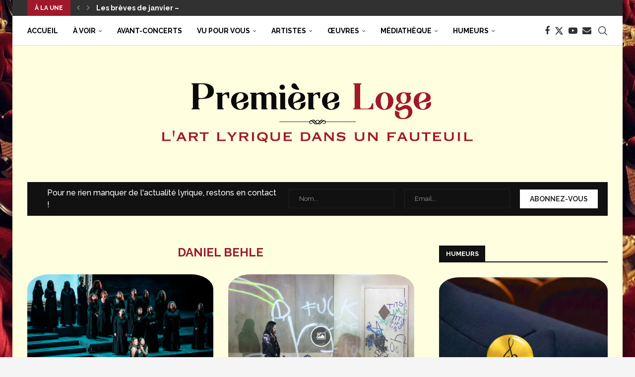

--- FILE ---
content_type: text/html; charset=UTF-8
request_url: https://www.premiereloge-opera.com/sujet/daniel-behle/
body_size: 35120
content:
<!DOCTYPE html>
<html lang="fr-FR">
<head>
    <meta charset="UTF-8">
    <meta http-equiv="X-UA-Compatible" content="IE=edge">
    <meta name="viewport" content="width=device-width, initial-scale=1">
    <link rel="profile" href="https://gmpg.org/xfn/11"/>
    <link rel="alternate" type="application/rss+xml" title="Première Loge RSS Feed"
          href="https://www.premiereloge-opera.com/feed/"/>
    <link rel="alternate" type="application/atom+xml" title="Première Loge Atom Feed"
          href="https://www.premiereloge-opera.com/feed/atom/"/>
    <link rel="pingback" href="https://www.premiereloge-opera.com/wp/xmlrpc.php"/>
    <!--[if lt IE 9]>
	<script src="https://www.premiereloge-opera.com/app/themes/soledad/js/html5.js"></script>
	<![endif]-->
	<link rel='preconnect' href='https://fonts.googleapis.com' />
<link rel='preconnect' href='https://fonts.gstatic.com' />
<meta http-equiv='x-dns-prefetch-control' content='on'>
<link rel='dns-prefetch' href='//fonts.googleapis.com' />
<link rel='dns-prefetch' href='//fonts.gstatic.com' />
<link rel='dns-prefetch' href='//s.gravatar.com' />
<link rel='dns-prefetch' href='//www.google-analytics.com' />
<meta name='robots' content='index, follow, max-image-preview:large, max-snippet:-1, max-video-preview:-1' />
<script id="cookieyes" type="text/javascript" src="https://cdn-cookieyes.com/client_data/27e0e07bbcfe89b128adc045/script.js"></script>
	<!-- This site is optimized with the Yoast SEO plugin v26.6 - https://yoast.com/wordpress/plugins/seo/ -->
	<title>Archives des Daniel Behle - Première Loge</title>
	<link rel="canonical" href="https://www.premiereloge-opera.com/sujet/daniel-behle/" />
	<meta property="og:locale" content="fr_FR" />
	<meta property="og:type" content="article" />
	<meta property="og:title" content="Archives des Daniel Behle - Première Loge" />
	<meta property="og:url" content="https://www.premiereloge-opera.com/sujet/daniel-behle/" />
	<meta property="og:site_name" content="Première Loge" />
	<meta name="twitter:card" content="summary_large_image" />
	<script type="application/ld+json" class="yoast-schema-graph">{"@context":"https://schema.org","@graph":[{"@type":"CollectionPage","@id":"https://www.premiereloge-opera.com/sujet/daniel-behle/","url":"https://www.premiereloge-opera.com/sujet/daniel-behle/","name":"Archives des Daniel Behle - Première Loge","isPartOf":{"@id":"https://www.premiereloge-opera.com/#website"},"primaryImageOfPage":{"@id":"https://www.premiereloge-opera.com/sujet/daniel-behle/#primaryimage"},"image":{"@id":"https://www.premiereloge-opera.com/sujet/daniel-behle/#primaryimage"},"thumbnailUrl":"https://www.premiereloge-opera.com/app/uploads/2025/11/Le-Vaisseau-fantome-©OMC-Marco-Borrelli-5-scaled.jpg","breadcrumb":{"@id":"https://www.premiereloge-opera.com/sujet/daniel-behle/#breadcrumb"},"inLanguage":"fr-FR"},{"@type":"ImageObject","inLanguage":"fr-FR","@id":"https://www.premiereloge-opera.com/sujet/daniel-behle/#primaryimage","url":"https://www.premiereloge-opera.com/app/uploads/2025/11/Le-Vaisseau-fantome-©OMC-Marco-Borrelli-5-scaled.jpg","contentUrl":"https://www.premiereloge-opera.com/app/uploads/2025/11/Le-Vaisseau-fantome-©OMC-Marco-Borrelli-5-scaled.jpg","width":2560,"height":1708,"caption":"© OMC - Marco Borrelli"},{"@type":"BreadcrumbList","@id":"https://www.premiereloge-opera.com/sujet/daniel-behle/#breadcrumb","itemListElement":[{"@type":"ListItem","position":1,"name":"Accueil","item":"https://www.premiereloge-opera.com/"},{"@type":"ListItem","position":2,"name":"Daniel Behle"}]},{"@type":"WebSite","@id":"https://www.premiereloge-opera.com/#website","url":"https://www.premiereloge-opera.com/","name":"Première Loge","description":"L&#039;art lyrique dans un fauteuil","publisher":{"@id":"https://www.premiereloge-opera.com/#organization"},"potentialAction":[{"@type":"SearchAction","target":{"@type":"EntryPoint","urlTemplate":"https://www.premiereloge-opera.com/?s={search_term_string}"},"query-input":{"@type":"PropertyValueSpecification","valueRequired":true,"valueName":"search_term_string"}}],"inLanguage":"fr-FR"},{"@type":"Organization","@id":"https://www.premiereloge-opera.com/#organization","name":"Première Loge","url":"https://www.premiereloge-opera.com/","logo":{"@type":"ImageObject","inLanguage":"fr-FR","@id":"https://www.premiereloge-opera.com/#/schema/logo/image/","url":"https://www.premiereloge-opera.com/app/uploads/2020/10/cover-logo-original-scaled.jpg","contentUrl":"https://www.premiereloge-opera.com/app/uploads/2020/10/cover-logo-original-scaled.jpg","width":2560,"height":640,"caption":"Première Loge"},"image":{"@id":"https://www.premiereloge-opera.com/#/schema/logo/image/"}}]}</script>
	<!-- / Yoast SEO plugin. -->


<link rel='dns-prefetch' href='//fonts.googleapis.com' />
<link rel="alternate" type="application/rss+xml" title="Première Loge &raquo; Flux" href="https://www.premiereloge-opera.com/feed/" />
<link rel="alternate" type="application/rss+xml" title="Première Loge &raquo; Flux des commentaires" href="https://www.premiereloge-opera.com/comments/feed/" />
<link rel="alternate" type="application/rss+xml" title="Première Loge &raquo; Flux de l’étiquette Daniel Behle" href="https://www.premiereloge-opera.com/sujet/daniel-behle/feed/" />
<style id='wp-img-auto-sizes-contain-inline-css' type='text/css'>
img:is([sizes=auto i],[sizes^="auto," i]){contain-intrinsic-size:3000px 1500px}
/*# sourceURL=wp-img-auto-sizes-contain-inline-css */
</style>
<style id='wp-emoji-styles-inline-css' type='text/css'>

	img.wp-smiley, img.emoji {
		display: inline !important;
		border: none !important;
		box-shadow: none !important;
		height: 1em !important;
		width: 1em !important;
		margin: 0 0.07em !important;
		vertical-align: -0.1em !important;
		background: none !important;
		padding: 0 !important;
	}
/*# sourceURL=wp-emoji-styles-inline-css */
</style>
<style id='classic-theme-styles-inline-css' type='text/css'>
/*! This file is auto-generated */
.wp-block-button__link{color:#fff;background-color:#32373c;border-radius:9999px;box-shadow:none;text-decoration:none;padding:calc(.667em + 2px) calc(1.333em + 2px);font-size:1.125em}.wp-block-file__button{background:#32373c;color:#fff;text-decoration:none}
/*# sourceURL=/wp-includes/css/classic-themes.min.css */
</style>
<style id='block-soledad-style-inline-css' type='text/css'>
.pchead-e-block{--pcborder-cl:#dedede;--pcaccent-cl:#6eb48c}.heading1-style-1>h1,.heading1-style-2>h1,.heading2-style-1>h2,.heading2-style-2>h2,.heading3-style-1>h3,.heading3-style-2>h3,.heading4-style-1>h4,.heading4-style-2>h4,.heading5-style-1>h5,.heading5-style-2>h5{padding-bottom:8px;border-bottom:1px solid var(--pcborder-cl);overflow:hidden}.heading1-style-2>h1,.heading2-style-2>h2,.heading3-style-2>h3,.heading4-style-2>h4,.heading5-style-2>h5{border-bottom-width:0;position:relative}.heading1-style-2>h1:before,.heading2-style-2>h2:before,.heading3-style-2>h3:before,.heading4-style-2>h4:before,.heading5-style-2>h5:before{content:'';width:50px;height:2px;bottom:0;left:0;z-index:2;background:var(--pcaccent-cl);position:absolute}.heading1-style-2>h1:after,.heading2-style-2>h2:after,.heading3-style-2>h3:after,.heading4-style-2>h4:after,.heading5-style-2>h5:after{content:'';width:100%;height:2px;bottom:0;left:20px;z-index:1;background:var(--pcborder-cl);position:absolute}.heading1-style-3>h1,.heading1-style-4>h1,.heading2-style-3>h2,.heading2-style-4>h2,.heading3-style-3>h3,.heading3-style-4>h3,.heading4-style-3>h4,.heading4-style-4>h4,.heading5-style-3>h5,.heading5-style-4>h5{position:relative;padding-left:20px}.heading1-style-3>h1:before,.heading1-style-4>h1:before,.heading2-style-3>h2:before,.heading2-style-4>h2:before,.heading3-style-3>h3:before,.heading3-style-4>h3:before,.heading4-style-3>h4:before,.heading4-style-4>h4:before,.heading5-style-3>h5:before,.heading5-style-4>h5:before{width:10px;height:100%;content:'';position:absolute;top:0;left:0;bottom:0;background:var(--pcaccent-cl)}.heading1-style-4>h1,.heading2-style-4>h2,.heading3-style-4>h3,.heading4-style-4>h4,.heading5-style-4>h5{padding:10px 20px;background:#f1f1f1}.heading1-style-5>h1,.heading2-style-5>h2,.heading3-style-5>h3,.heading4-style-5>h4,.heading5-style-5>h5{position:relative;z-index:1}.heading1-style-5>h1:before,.heading2-style-5>h2:before,.heading3-style-5>h3:before,.heading4-style-5>h4:before,.heading5-style-5>h5:before{content:"";position:absolute;left:0;bottom:0;width:200px;height:50%;transform:skew(-25deg) translateX(0);background:var(--pcaccent-cl);z-index:-1;opacity:.4}.heading1-style-6>h1,.heading2-style-6>h2,.heading3-style-6>h3,.heading4-style-6>h4,.heading5-style-6>h5{text-decoration:underline;text-underline-offset:2px;text-decoration-thickness:4px;text-decoration-color:var(--pcaccent-cl)}
/*# sourceURL=https://www.premiereloge-opera.com/app/themes/soledad/inc/block/heading-styles/build/style.min.css */
</style>
<style id='global-styles-inline-css' type='text/css'>
:root{--wp--preset--aspect-ratio--square: 1;--wp--preset--aspect-ratio--4-3: 4/3;--wp--preset--aspect-ratio--3-4: 3/4;--wp--preset--aspect-ratio--3-2: 3/2;--wp--preset--aspect-ratio--2-3: 2/3;--wp--preset--aspect-ratio--16-9: 16/9;--wp--preset--aspect-ratio--9-16: 9/16;--wp--preset--color--black: #000000;--wp--preset--color--cyan-bluish-gray: #abb8c3;--wp--preset--color--white: #ffffff;--wp--preset--color--pale-pink: #f78da7;--wp--preset--color--vivid-red: #cf2e2e;--wp--preset--color--luminous-vivid-orange: #ff6900;--wp--preset--color--luminous-vivid-amber: #fcb900;--wp--preset--color--light-green-cyan: #7bdcb5;--wp--preset--color--vivid-green-cyan: #00d084;--wp--preset--color--pale-cyan-blue: #8ed1fc;--wp--preset--color--vivid-cyan-blue: #0693e3;--wp--preset--color--vivid-purple: #9b51e0;--wp--preset--gradient--vivid-cyan-blue-to-vivid-purple: linear-gradient(135deg,rgb(6,147,227) 0%,rgb(155,81,224) 100%);--wp--preset--gradient--light-green-cyan-to-vivid-green-cyan: linear-gradient(135deg,rgb(122,220,180) 0%,rgb(0,208,130) 100%);--wp--preset--gradient--luminous-vivid-amber-to-luminous-vivid-orange: linear-gradient(135deg,rgb(252,185,0) 0%,rgb(255,105,0) 100%);--wp--preset--gradient--luminous-vivid-orange-to-vivid-red: linear-gradient(135deg,rgb(255,105,0) 0%,rgb(207,46,46) 100%);--wp--preset--gradient--very-light-gray-to-cyan-bluish-gray: linear-gradient(135deg,rgb(238,238,238) 0%,rgb(169,184,195) 100%);--wp--preset--gradient--cool-to-warm-spectrum: linear-gradient(135deg,rgb(74,234,220) 0%,rgb(151,120,209) 20%,rgb(207,42,186) 40%,rgb(238,44,130) 60%,rgb(251,105,98) 80%,rgb(254,248,76) 100%);--wp--preset--gradient--blush-light-purple: linear-gradient(135deg,rgb(255,206,236) 0%,rgb(152,150,240) 100%);--wp--preset--gradient--blush-bordeaux: linear-gradient(135deg,rgb(254,205,165) 0%,rgb(254,45,45) 50%,rgb(107,0,62) 100%);--wp--preset--gradient--luminous-dusk: linear-gradient(135deg,rgb(255,203,112) 0%,rgb(199,81,192) 50%,rgb(65,88,208) 100%);--wp--preset--gradient--pale-ocean: linear-gradient(135deg,rgb(255,245,203) 0%,rgb(182,227,212) 50%,rgb(51,167,181) 100%);--wp--preset--gradient--electric-grass: linear-gradient(135deg,rgb(202,248,128) 0%,rgb(113,206,126) 100%);--wp--preset--gradient--midnight: linear-gradient(135deg,rgb(2,3,129) 0%,rgb(40,116,252) 100%);--wp--preset--font-size--small: 12px;--wp--preset--font-size--medium: 20px;--wp--preset--font-size--large: 32px;--wp--preset--font-size--x-large: 42px;--wp--preset--font-size--normal: 14px;--wp--preset--font-size--huge: 42px;--wp--preset--spacing--20: 0.44rem;--wp--preset--spacing--30: 0.67rem;--wp--preset--spacing--40: 1rem;--wp--preset--spacing--50: 1.5rem;--wp--preset--spacing--60: 2.25rem;--wp--preset--spacing--70: 3.38rem;--wp--preset--spacing--80: 5.06rem;--wp--preset--shadow--natural: 6px 6px 9px rgba(0, 0, 0, 0.2);--wp--preset--shadow--deep: 12px 12px 50px rgba(0, 0, 0, 0.4);--wp--preset--shadow--sharp: 6px 6px 0px rgba(0, 0, 0, 0.2);--wp--preset--shadow--outlined: 6px 6px 0px -3px rgb(255, 255, 255), 6px 6px rgb(0, 0, 0);--wp--preset--shadow--crisp: 6px 6px 0px rgb(0, 0, 0);}:where(.is-layout-flex){gap: 0.5em;}:where(.is-layout-grid){gap: 0.5em;}body .is-layout-flex{display: flex;}.is-layout-flex{flex-wrap: wrap;align-items: center;}.is-layout-flex > :is(*, div){margin: 0;}body .is-layout-grid{display: grid;}.is-layout-grid > :is(*, div){margin: 0;}:where(.wp-block-columns.is-layout-flex){gap: 2em;}:where(.wp-block-columns.is-layout-grid){gap: 2em;}:where(.wp-block-post-template.is-layout-flex){gap: 1.25em;}:where(.wp-block-post-template.is-layout-grid){gap: 1.25em;}.has-black-color{color: var(--wp--preset--color--black) !important;}.has-cyan-bluish-gray-color{color: var(--wp--preset--color--cyan-bluish-gray) !important;}.has-white-color{color: var(--wp--preset--color--white) !important;}.has-pale-pink-color{color: var(--wp--preset--color--pale-pink) !important;}.has-vivid-red-color{color: var(--wp--preset--color--vivid-red) !important;}.has-luminous-vivid-orange-color{color: var(--wp--preset--color--luminous-vivid-orange) !important;}.has-luminous-vivid-amber-color{color: var(--wp--preset--color--luminous-vivid-amber) !important;}.has-light-green-cyan-color{color: var(--wp--preset--color--light-green-cyan) !important;}.has-vivid-green-cyan-color{color: var(--wp--preset--color--vivid-green-cyan) !important;}.has-pale-cyan-blue-color{color: var(--wp--preset--color--pale-cyan-blue) !important;}.has-vivid-cyan-blue-color{color: var(--wp--preset--color--vivid-cyan-blue) !important;}.has-vivid-purple-color{color: var(--wp--preset--color--vivid-purple) !important;}.has-black-background-color{background-color: var(--wp--preset--color--black) !important;}.has-cyan-bluish-gray-background-color{background-color: var(--wp--preset--color--cyan-bluish-gray) !important;}.has-white-background-color{background-color: var(--wp--preset--color--white) !important;}.has-pale-pink-background-color{background-color: var(--wp--preset--color--pale-pink) !important;}.has-vivid-red-background-color{background-color: var(--wp--preset--color--vivid-red) !important;}.has-luminous-vivid-orange-background-color{background-color: var(--wp--preset--color--luminous-vivid-orange) !important;}.has-luminous-vivid-amber-background-color{background-color: var(--wp--preset--color--luminous-vivid-amber) !important;}.has-light-green-cyan-background-color{background-color: var(--wp--preset--color--light-green-cyan) !important;}.has-vivid-green-cyan-background-color{background-color: var(--wp--preset--color--vivid-green-cyan) !important;}.has-pale-cyan-blue-background-color{background-color: var(--wp--preset--color--pale-cyan-blue) !important;}.has-vivid-cyan-blue-background-color{background-color: var(--wp--preset--color--vivid-cyan-blue) !important;}.has-vivid-purple-background-color{background-color: var(--wp--preset--color--vivid-purple) !important;}.has-black-border-color{border-color: var(--wp--preset--color--black) !important;}.has-cyan-bluish-gray-border-color{border-color: var(--wp--preset--color--cyan-bluish-gray) !important;}.has-white-border-color{border-color: var(--wp--preset--color--white) !important;}.has-pale-pink-border-color{border-color: var(--wp--preset--color--pale-pink) !important;}.has-vivid-red-border-color{border-color: var(--wp--preset--color--vivid-red) !important;}.has-luminous-vivid-orange-border-color{border-color: var(--wp--preset--color--luminous-vivid-orange) !important;}.has-luminous-vivid-amber-border-color{border-color: var(--wp--preset--color--luminous-vivid-amber) !important;}.has-light-green-cyan-border-color{border-color: var(--wp--preset--color--light-green-cyan) !important;}.has-vivid-green-cyan-border-color{border-color: var(--wp--preset--color--vivid-green-cyan) !important;}.has-pale-cyan-blue-border-color{border-color: var(--wp--preset--color--pale-cyan-blue) !important;}.has-vivid-cyan-blue-border-color{border-color: var(--wp--preset--color--vivid-cyan-blue) !important;}.has-vivid-purple-border-color{border-color: var(--wp--preset--color--vivid-purple) !important;}.has-vivid-cyan-blue-to-vivid-purple-gradient-background{background: var(--wp--preset--gradient--vivid-cyan-blue-to-vivid-purple) !important;}.has-light-green-cyan-to-vivid-green-cyan-gradient-background{background: var(--wp--preset--gradient--light-green-cyan-to-vivid-green-cyan) !important;}.has-luminous-vivid-amber-to-luminous-vivid-orange-gradient-background{background: var(--wp--preset--gradient--luminous-vivid-amber-to-luminous-vivid-orange) !important;}.has-luminous-vivid-orange-to-vivid-red-gradient-background{background: var(--wp--preset--gradient--luminous-vivid-orange-to-vivid-red) !important;}.has-very-light-gray-to-cyan-bluish-gray-gradient-background{background: var(--wp--preset--gradient--very-light-gray-to-cyan-bluish-gray) !important;}.has-cool-to-warm-spectrum-gradient-background{background: var(--wp--preset--gradient--cool-to-warm-spectrum) !important;}.has-blush-light-purple-gradient-background{background: var(--wp--preset--gradient--blush-light-purple) !important;}.has-blush-bordeaux-gradient-background{background: var(--wp--preset--gradient--blush-bordeaux) !important;}.has-luminous-dusk-gradient-background{background: var(--wp--preset--gradient--luminous-dusk) !important;}.has-pale-ocean-gradient-background{background: var(--wp--preset--gradient--pale-ocean) !important;}.has-electric-grass-gradient-background{background: var(--wp--preset--gradient--electric-grass) !important;}.has-midnight-gradient-background{background: var(--wp--preset--gradient--midnight) !important;}.has-small-font-size{font-size: var(--wp--preset--font-size--small) !important;}.has-medium-font-size{font-size: var(--wp--preset--font-size--medium) !important;}.has-large-font-size{font-size: var(--wp--preset--font-size--large) !important;}.has-x-large-font-size{font-size: var(--wp--preset--font-size--x-large) !important;}
:where(.wp-block-post-template.is-layout-flex){gap: 1.25em;}:where(.wp-block-post-template.is-layout-grid){gap: 1.25em;}
:where(.wp-block-term-template.is-layout-flex){gap: 1.25em;}:where(.wp-block-term-template.is-layout-grid){gap: 1.25em;}
:where(.wp-block-columns.is-layout-flex){gap: 2em;}:where(.wp-block-columns.is-layout-grid){gap: 2em;}
:root :where(.wp-block-pullquote){font-size: 1.5em;line-height: 1.6;}
/*# sourceURL=global-styles-inline-css */
</style>
<link rel='stylesheet' id='contact-form-7-css' href='https://www.premiereloge-opera.com/app/plugins/contact-form-7/includes/css/styles.css?ver=6.1.4' type='text/css' media='all' />
<link rel='stylesheet' id='pdfprnt_frontend-css' href='https://www.premiereloge-opera.com/app/plugins/pdf-print/css/frontend.css?ver=2.4.5' type='text/css' media='all' />
<link rel='stylesheet' id='penci-review-css' href='https://www.premiereloge-opera.com/app/plugins/penci-review/css/style.css?ver=3.3' type='text/css' media='all' />
<link rel='stylesheet' id='penci-oswald-css' href='//fonts.googleapis.com/css?family=Oswald%3A400&#038;display=swap&#038;ver=6.9' type='text/css' media='all' />
<link rel='stylesheet' id='penci-soledad-parent-style-css' href='https://www.premiereloge-opera.com/app/themes/soledad/style.css?ver=6.9' type='text/css' media='all' />
<link rel='stylesheet' id='penci-fonts-css' href='https://fonts.googleapis.com/css?family=Raleway%3A300%2C300italic%2C400%2C400italic%2C500%2C500italic%2C700%2C700italic%2C800%2C800italic%7CPT+Serif%3A300%2C300italic%2C400%2C400italic%2C500%2C500italic%2C600%2C600italic%2C700%2C700italic%2C800%2C800italic%26subset%3Dlatin%2Ccyrillic%2Ccyrillic-ext%2Cgreek%2Cgreek-ext%2Clatin-ext&#038;display=swap&#038;ver=8.6.2' type='text/css' media='' />
<link rel='stylesheet' id='penci-main-style-css' href='https://www.premiereloge-opera.com/app/themes/soledad/main.css?ver=8.6.2' type='text/css' media='all' />
<link rel='stylesheet' id='penci-swiper-bundle-css' href='https://www.premiereloge-opera.com/app/themes/soledad/css/swiper-bundle.min.css?ver=8.6.2' type='text/css' media='all' />
<link rel='stylesheet' id='penci-font-awesomeold-css' href='https://www.premiereloge-opera.com/app/themes/soledad/css/font-awesome.4.7.0.swap.min.css?ver=4.7.0' type='text/css' media='all' />
<link rel='stylesheet' id='penci_icon-css' href='https://www.premiereloge-opera.com/app/themes/soledad/css/penci-icon.css?ver=8.6.2' type='text/css' media='all' />
<link rel='stylesheet' id='penci_style-css' href='https://www.premiereloge-opera.com/app/themes/soledad-child/style.css?ver=8.6.2' type='text/css' media='all' />
<link rel='stylesheet' id='penci_social_counter-css' href='https://www.premiereloge-opera.com/app/themes/soledad/css/social-counter.css?ver=8.6.2' type='text/css' media='all' />
<link rel='stylesheet' id='elementor-icons-css' href='https://www.premiereloge-opera.com/app/plugins/elementor/assets/lib/eicons/css/elementor-icons.min.css?ver=5.44.0' type='text/css' media='all' />
<link rel='stylesheet' id='elementor-frontend-css' href='https://www.premiereloge-opera.com/app/plugins/elementor/assets/css/frontend.min.css?ver=3.33.4' type='text/css' media='all' />
<link rel='stylesheet' id='elementor-post-1713-css' href='https://www.premiereloge-opera.com/app/uploads/elementor/css/post-1713.css?ver=1767003641' type='text/css' media='all' />
<link rel='stylesheet' id='penci-recipe-css-css' href='https://www.premiereloge-opera.com/app/plugins/penci-recipe/css/recipe.css?ver=3.8' type='text/css' media='all' />
<link rel='stylesheet' id='elementor-gf-local-robotoslab-css' href='https://www.premiereloge-opera.com/app/uploads/elementor/google-fonts/css/robotoslab.css?ver=1746603550' type='text/css' media='all' />
<link rel='stylesheet' id='elementor-gf-local-roboto-css' href='https://www.premiereloge-opera.com/app/uploads/elementor/google-fonts/css/roboto.css?ver=1746603564' type='text/css' media='all' />
<script type="text/javascript" src="https://www.premiereloge-opera.com/wp/wp-includes/js/jquery/jquery.min.js?ver=3.7.1" id="jquery-core-js"></script>
<script type="text/javascript" src="https://www.premiereloge-opera.com/wp/wp-includes/js/jquery/jquery-migrate.min.js?ver=3.4.1" id="jquery-migrate-js"></script>
<link rel="https://api.w.org/" href="https://www.premiereloge-opera.com/wp-json/" /><link rel="alternate" title="JSON" type="application/json" href="https://www.premiereloge-opera.com/wp-json/wp/v2/tags/3399" /><link rel="EditURI" type="application/rsd+xml" title="RSD" href="https://www.premiereloge-opera.com/wp/xmlrpc.php?rsd" />
<meta name="generator" content="WordPress 6.9" />
<meta name="generator" content="Soledad 8.6.2" />
    <style type="text/css">
                                                                                                                                            </style>
	<script>var portfolioDataJs = portfolioDataJs || [];</script><style id="penci-custom-style" type="text/css">body{ --pcbg-cl: #fff; --pctext-cl: #313131; --pcborder-cl: #dedede; --pcheading-cl: #313131; --pcmeta-cl: #888888; --pcaccent-cl: #6eb48c; --pcbody-font: 'PT Serif', serif; --pchead-font: 'Raleway', sans-serif; --pchead-wei: bold; --pcava_bdr:10px;--pcajs_fvw:470px;--pcajs_fvmw:220px; } .single.penci-body-single-style-5 #header, .single.penci-body-single-style-6 #header, .single.penci-body-single-style-10 #header, .single.penci-body-single-style-5 .pc-wrapbuilder-header, .single.penci-body-single-style-6 .pc-wrapbuilder-header, .single.penci-body-single-style-10 .pc-wrapbuilder-header { --pchd-mg: 40px; } .fluid-width-video-wrapper > div { position: absolute; left: 0; right: 0; top: 0; width: 100%; height: 100%; } .yt-video-place { position: relative; text-align: center; } .yt-video-place.embed-responsive .start-video { display: block; top: 0; left: 0; bottom: 0; right: 0; position: absolute; transform: none; } .yt-video-place.embed-responsive .start-video img { margin: 0; padding: 0; top: 50%; display: inline-block; position: absolute; left: 50%; transform: translate(-50%, -50%); width: 68px; height: auto; } .mfp-bg { top: 0; left: 0; width: 100%; height: 100%; z-index: 9999999; overflow: hidden; position: fixed; background: #0b0b0b; opacity: .8; filter: alpha(opacity=80) } .mfp-wrap { top: 0; left: 0; width: 100%; height: 100%; z-index: 9999999; position: fixed; outline: none !important; -webkit-backface-visibility: hidden } body { --pchead-font: 'Raleway', sans-serif; } body { --pcbody-font: 'Raleway', sans-serif; } p{ line-height: 1.8; } .header-slogan .header-slogan-text{ font-family: 'PT Serif', serif; } .penci-hide-tagupdated{ display: none !important; } .header-slogan .header-slogan-text { font-style:italic; } .header-slogan .header-slogan-text { font-size:26px; } body, .widget ul li a{ font-size: 16px; } .widget ul li, .widget ol li, .post-entry, p, .post-entry p { font-size: 16px; line-height: 1.8; } body { --pchead-wei: bold; } .featured-area.featured-style-42 .item-inner-content, .featured-style-41 .swiper-slide, .slider-40-wrapper .nav-thumb-creative .thumb-container:after,.penci-slider44-t-item:before,.penci-slider44-main-wrapper .item, .penci-image-holder, .penci-mega-post-inner, .standard-post-image img, .penci-overlay-over:before, .penci-overlay-over .overlay-border, .penci-grid li .item img, .penci-masonry .item-masonry a img, .penci-grid .list-post.list-boxed-post, .penci-grid li.list-boxed-post-2 .content-boxed-2, .grid-mixed, .penci-grid li.typography-style .overlay-typography, .penci-grid li.typography-style .overlay-typography:before, .penci-grid li.typography-style .overlay-typography:after, .container-single .post-image, .home-featured-cat-content .mag-photo .mag-overlay-photo, .mag-single-slider-overlay, ul.homepage-featured-boxes li .penci-fea-in:before, ul.homepage-featured-boxes li .penci-fea-in:after, ul.homepage-featured-boxes .penci-fea-in .fea-box-img:after, ul.homepage-featured-boxes li .penci-fea-in, .penci-slider38-overlay, .pcbg-thumb, .pcbg-bgoverlay, .pcrlt-style-2 .item-related .item-related-inner, .post-pagination.pcpagp-style-3 .next-post-inner, .post-pagination.pcpagp-style-3 .prev-post-inner { border-radius: 12%; -webkit-border-radius: 12%; } .penci-featured-content-right:before{ border-top-right-radius: 12%; border-bottom-right-radius: 12%; } .penci-slider4-overlay, .penci-slide-overlay .overlay-link, .featured-style-29 .featured-slider-overlay, .penci-widget-slider-overlay{ border-radius: 12%; -webkit-border-radius: 12%; } .penci-flat-overlay .penci-slide-overlay .penci-mag-featured-content:before{ border-bottom-left-radius: 12%; border-bottom-right-radius: 12%; } .post-pagination.pcpagp-style-3 .next-post-inner, .post-pagination.pcpagp-style-3 .prev-post-inner, .pcrlt-style-2 .item-related .item-related-inner {overflow: hidden} .featured-area.featured-style-42 .item-inner-content, .featured-style-41 .swiper-slide, .slider-40-wrapper .nav-thumb-creative .thumb-container:after,.penci-slider44-t-item:before,.penci-slider44-main-wrapper .item, .featured-area .penci-image-holder, .featured-area .penci-slider4-overlay, .featured-area .penci-slide-overlay .overlay-link, .featured-style-29 .featured-slider-overlay, .penci-slider38-overlay{ border-radius: 9%; -webkit-border-radius: 9%; } .penci-featured-content-right:before{ border-top-right-radius: 12%; border-bottom-right-radius: 12%; } .penci-flat-overlay .penci-slide-overlay .penci-mag-featured-content:before{ border-bottom-left-radius: 12%; border-bottom-right-radius: 12%; } .container-single .post-image{ border-radius: 8%; -webkit-border-radius: 8%; } .penci-mega-post-inner, .penci-mega-thumbnail .penci-image-holder{ border-radius: ; -webkit-border-radius: ; } #navigation .menu > li > a, #navigation ul.menu ul.sub-menu li > a, .navigation ul.menu ul.sub-menu li > a, .penci-menu-hbg .menu li a, #sidebar-nav .menu li a, #navigation .penci-megamenu .penci-mega-child-categories a, .navigation .penci-megamenu .penci-mega-child-categories a{ font-weight: 700; } body.penci-body-boxed { background-color:#f5f5f5; } body.penci-body-boxed { background-image: url(https://www.premiereloge-opera.com/app/uploads/2020/10/opera_fauteuil05-e1601905095635.jpg); } body.penci-body-boxed { background-repeat:repeat; } body.penci-body-boxed { background-size:auto; } #header .inner-header .container { padding:35px 0; } #logo a { max-width:700px; width: 100%; } @media only screen and (max-width: 960px) and (min-width: 768px){ #logo img{ max-width: 100%; } } body{ --pcbg-cl: #ffffe0; } .penci-single-style-7:not( .penci-single-pheader-noimg ).penci_sidebar #main article.post, .penci-single-style-3:not( .penci-single-pheader-noimg ).penci_sidebar #main article.post { background-color: var(--pcbg-cl); } @media only screen and (max-width: 767px){ .standard-post-special_wrapper { background: var(--pcbg-cl); } } .wrapper-boxed, .wrapper-boxed.enable-boxed, .home-pupular-posts-title span, .penci-post-box-meta.penci-post-box-grid .penci-post-share-box, .penci-pagination.penci-ajax-more a.penci-ajax-more-button, .woocommerce .woocommerce-product-search input[type="search"], .overlay-post-box-meta, .widget ul.side-newsfeed li.featured-news2 .side-item .side-item-text, .widget select, .widget select option, .woocommerce .woocommerce-error, .woocommerce .woocommerce-info, .woocommerce .woocommerce-message, #penci-demobar, #penci-demobar .style-toggle, .grid-overlay-meta .grid-header-box, .header-standard.standard-overlay-meta{ background-color: var(--pcbg-cl); } .penci-grid .list-post.list-boxed-post .item > .thumbnail:before{ border-right-color: var(--pcbg-cl); } .penci-grid .list-post.list-boxed-post:nth-of-type(2n+2) .item > .thumbnail:before{ border-left-color: var(--pcbg-cl); } body{ --pcborder-cl: #ad0000; } #main #bbpress-forums .bbp-login-form fieldset.bbp-form select, #main #bbpress-forums .bbp-login-form .bbp-form input[type="password"], #main #bbpress-forums .bbp-login-form .bbp-form input[type="text"], .widget ul li, .grid-mixed, .penci-post-box-meta, .penci-pagination.penci-ajax-more a.penci-ajax-more-button, .widget-social a i, .penci-home-popular-posts, .header-header-1.has-bottom-line, .header-header-4.has-bottom-line, .header-header-7.has-bottom-line, .container-single .post-entry .post-tags a,.tags-share-box.tags-share-box-2_3,.tags-share-box.tags-share-box-top, .tags-share-box, .post-author, .post-pagination, .post-related, .post-comments .post-title-box, .comments .comment, #respond textarea, .wpcf7 textarea, #respond input, div.wpforms-container .wpforms-form.wpforms-form input[type=date], div.wpforms-container .wpforms-form.wpforms-form input[type=datetime], div.wpforms-container .wpforms-form.wpforms-form input[type=datetime-local], div.wpforms-container .wpforms-form.wpforms-form input[type=email], div.wpforms-container .wpforms-form.wpforms-form input[type=month], div.wpforms-container .wpforms-form.wpforms-form input[type=number], div.wpforms-container .wpforms-form.wpforms-form input[type=password], div.wpforms-container .wpforms-form.wpforms-form input[type=range], div.wpforms-container .wpforms-form.wpforms-form input[type=search], div.wpforms-container .wpforms-form.wpforms-form input[type=tel], div.wpforms-container .wpforms-form.wpforms-form input[type=text], div.wpforms-container .wpforms-form.wpforms-form input[type=time], div.wpforms-container .wpforms-form.wpforms-form input[type=url], div.wpforms-container .wpforms-form.wpforms-form input[type=week], div.wpforms-container .wpforms-form.wpforms-form select, div.wpforms-container .wpforms-form.wpforms-form textarea, .wpcf7 input, .widget_wysija input, #respond h3, form.pc-searchform input.search-input, .post-password-form input[type="text"], .post-password-form input[type="email"], .post-password-form input[type="password"], .post-password-form input[type="number"], .penci-recipe, .penci-recipe-heading, .penci-recipe-ingredients, .penci-recipe-notes, .penci-pagination ul.page-numbers li span, .penci-pagination ul.page-numbers li a, #comments_pagination span, #comments_pagination a, body.author .post-author, .tags-share-box.hide-tags.page-share, .penci-grid li.list-post, .penci-grid li.list-boxed-post-2 .content-boxed-2, .home-featured-cat-content .mag-post-box, .home-featured-cat-content.style-2 .mag-post-box.first-post, .home-featured-cat-content.style-10 .mag-post-box.first-post, .widget select, .widget ul ul, .widget input[type="text"], .widget input[type="email"], .widget input[type="date"], .widget input[type="number"], .widget input[type="search"], .widget .tagcloud a, #wp-calendar tbody td, .woocommerce div.product .entry-summary div[itemprop="description"] td, .woocommerce div.product .entry-summary div[itemprop="description"] th, .woocommerce div.product .woocommerce-tabs #tab-description td, .woocommerce div.product .woocommerce-tabs #tab-description th, .woocommerce-product-details__short-description td, th, .woocommerce ul.cart_list li, .woocommerce ul.product_list_widget li, .woocommerce .widget_shopping_cart .total, .woocommerce.widget_shopping_cart .total, .woocommerce .woocommerce-product-search input[type="search"], .woocommerce nav.woocommerce-pagination ul li a, .woocommerce nav.woocommerce-pagination ul li span, .woocommerce div.product .product_meta, .woocommerce div.product .woocommerce-tabs ul.tabs, .woocommerce div.product .related > h2, .woocommerce div.product .upsells > h2, .woocommerce #reviews #comments ol.commentlist li .comment-text, .woocommerce table.shop_table td, .post-entry td, .post-entry th, #add_payment_method .cart-collaterals .cart_totals tr td, #add_payment_method .cart-collaterals .cart_totals tr th, .woocommerce-cart .cart-collaterals .cart_totals tr td, .woocommerce-cart .cart-collaterals .cart_totals tr th, .woocommerce-checkout .cart-collaterals .cart_totals tr td, .woocommerce-checkout .cart-collaterals .cart_totals tr th, .woocommerce-cart .cart-collaterals .cart_totals table, .woocommerce-cart table.cart td.actions .coupon .input-text, .woocommerce table.shop_table a.remove, .woocommerce form .form-row .input-text, .woocommerce-page form .form-row .input-text, .woocommerce .woocommerce-error, .woocommerce .woocommerce-info, .woocommerce .woocommerce-message, .woocommerce form.checkout_coupon, .woocommerce form.login, .woocommerce form.register, .woocommerce form.checkout table.shop_table, .woocommerce-checkout #payment ul.payment_methods, .post-entry table, .wrapper-penci-review, .penci-review-container.penci-review-count, #penci-demobar .style-toggle, #widget-area, .post-entry hr, .wpb_text_column hr, #buddypress .dir-search input[type=search], #buddypress .dir-search input[type=text], #buddypress .groups-members-search input[type=search], #buddypress .groups-members-search input[type=text], #buddypress ul.item-list, #buddypress .profile[role=main], #buddypress select, #buddypress div.pagination .pagination-links span, #buddypress div.pagination .pagination-links a, #buddypress div.pagination .pag-count, #buddypress div.pagination .pagination-links a:hover, #buddypress ul.item-list li, #buddypress table.forum tr td.label, #buddypress table.messages-notices tr td.label, #buddypress table.notifications tr td.label, #buddypress table.notifications-settings tr td.label, #buddypress table.profile-fields tr td.label, #buddypress table.wp-profile-fields tr td.label, #buddypress table.profile-fields:last-child, #buddypress form#whats-new-form textarea, #buddypress .standard-form input[type=text], #buddypress .standard-form input[type=color], #buddypress .standard-form input[type=date], #buddypress .standard-form input[type=datetime], #buddypress .standard-form input[type=datetime-local], #buddypress .standard-form input[type=email], #buddypress .standard-form input[type=month], #buddypress .standard-form input[type=number], #buddypress .standard-form input[type=range], #buddypress .standard-form input[type=search], #buddypress .standard-form input[type=password], #buddypress .standard-form input[type=tel], #buddypress .standard-form input[type=time], #buddypress .standard-form input[type=url], #buddypress .standard-form input[type=week], .bp-avatar-nav ul, .bp-avatar-nav ul.avatar-nav-items li.current, #bbpress-forums li.bbp-body ul.forum, #bbpress-forums li.bbp-body ul.topic, #bbpress-forums li.bbp-footer, .bbp-pagination-links a, .bbp-pagination-links span.current, .wrapper-boxed .bbp-pagination-links a:hover, .wrapper-boxed .bbp-pagination-links span.current, #buddypress .standard-form select, #buddypress .standard-form input[type=password], #buddypress .activity-list li.load-more a, #buddypress .activity-list li.load-newest a, #buddypress ul.button-nav li a, #buddypress div.generic-button a, #buddypress .comment-reply-link, #bbpress-forums div.bbp-template-notice.info, #bbpress-forums #bbp-search-form #bbp_search, #bbpress-forums .bbp-forums-list, #bbpress-forums #bbp_topic_title, #bbpress-forums #bbp_topic_tags, #bbpress-forums .wp-editor-container, .widget_display_stats dd, .widget_display_stats dt, div.bbp-forum-header, div.bbp-topic-header, div.bbp-reply-header, .widget input[type="text"], .widget input[type="email"], .widget input[type="date"], .widget input[type="number"], .widget input[type="search"], .widget input[type="password"], blockquote.wp-block-quote, .post-entry blockquote.wp-block-quote, .wp-block-quote:not(.is-large):not(.is-style-large), .post-entry pre, .wp-block-pullquote:not(.is-style-solid-color), .post-entry hr.wp-block-separator, .wp-block-separator, .wp-block-latest-posts, .wp-block-yoast-how-to-block ol.schema-how-to-steps, .wp-block-yoast-how-to-block ol.schema-how-to-steps li, .wp-block-yoast-faq-block .schema-faq-section, .post-entry .wp-block-quote, .wpb_text_column .wp-block-quote, .woocommerce .page-description .wp-block-quote, .wp-block-search .wp-block-search__input{ border-color: var(--pcborder-cl); } .penci-recipe-index-wrap h4.recipe-index-heading > span:before, .penci-recipe-index-wrap h4.recipe-index-heading > span:after{ border-color: var(--pcborder-cl); opacity: 1; } .tags-share-box .single-comment-o:after, .post-share a.penci-post-like:after{ background-color: var(--pcborder-cl); } .penci-grid .list-post.list-boxed-post{ border-color: var(--pcborder-cl) !important; } .penci-post-box-meta.penci-post-box-grid:before, .woocommerce .widget_price_filter .ui-slider .ui-slider-range{ background-color: var(--pcborder-cl); } .penci-pagination.penci-ajax-more a.penci-ajax-more-button.loading-posts{ border-color: var(--pcborder-cl) !important; } .penci-vernav-enable .penci-menu-hbg{ box-shadow: none; -webkit-box-shadow: none; -moz-box-shadow: none; } .penci-vernav-enable.penci-vernav-poleft .penci-menu-hbg{ border-right: 1px solid var(--pcborder-cl); } .penci-vernav-enable.penci-vernav-poright .penci-menu-hbg{ border-left: 1px solid var(--pcborder-cl); } .editor-styles-wrapper, body{ --pcaccent-cl: #a0192a; } .penci-menuhbg-toggle:hover .lines-button:after, .penci-menuhbg-toggle:hover .penci-lines:before, .penci-menuhbg-toggle:hover .penci-lines:after,.tags-share-box.tags-share-box-s2 .post-share-plike,.penci-video_playlist .penci-playlist-title,.pencisc-column-2.penci-video_playlist .penci-video-nav .playlist-panel-item, .pencisc-column-1.penci-video_playlist .penci-video-nav .playlist-panel-item,.penci-video_playlist .penci-custom-scroll::-webkit-scrollbar-thumb, .pencisc-button, .post-entry .pencisc-button, .penci-dropcap-box, .penci-dropcap-circle, .penci-login-register input[type="submit"]:hover, .penci-ld .penci-ldin:before, .penci-ldspinner > div{ background: #a0192a; } a, .post-entry .penci-portfolio-filter ul li a:hover, .penci-portfolio-filter ul li a:hover, .penci-portfolio-filter ul li.active a, .post-entry .penci-portfolio-filter ul li.active a, .penci-countdown .countdown-amount, .archive-box h1, .post-entry a, .container.penci-breadcrumb span a:hover,.container.penci-breadcrumb a:hover, .post-entry blockquote:before, .post-entry blockquote cite, .post-entry blockquote .author, .wpb_text_column blockquote:before, .wpb_text_column blockquote cite, .wpb_text_column blockquote .author, .penci-pagination a:hover, ul.penci-topbar-menu > li a:hover, div.penci-topbar-menu > ul > li a:hover, .penci-recipe-heading a.penci-recipe-print,.penci-review-metas .penci-review-btnbuy, .main-nav-social a:hover, .widget-social .remove-circle a:hover i, .penci-recipe-index .cat > a.penci-cat-name, #bbpress-forums li.bbp-body ul.forum li.bbp-forum-info a:hover, #bbpress-forums li.bbp-body ul.topic li.bbp-topic-title a:hover, #bbpress-forums li.bbp-body ul.forum li.bbp-forum-info .bbp-forum-content a, #bbpress-forums li.bbp-body ul.topic p.bbp-topic-meta a, #bbpress-forums .bbp-breadcrumb a:hover, #bbpress-forums .bbp-forum-freshness a:hover, #bbpress-forums .bbp-topic-freshness a:hover, #buddypress ul.item-list li div.item-title a, #buddypress ul.item-list li h4 a, #buddypress .activity-header a:first-child, #buddypress .comment-meta a:first-child, #buddypress .acomment-meta a:first-child, div.bbp-template-notice a:hover, .penci-menu-hbg .menu li a .indicator:hover, .penci-menu-hbg .menu li a:hover, #sidebar-nav .menu li a:hover, .penci-rlt-popup .rltpopup-meta .rltpopup-title:hover, .penci-video_playlist .penci-video-playlist-item .penci-video-title:hover, .penci_list_shortcode li:before, .penci-dropcap-box-outline, .penci-dropcap-circle-outline, .penci-dropcap-regular, .penci-dropcap-bold{ color: #a0192a; } .penci-home-popular-post ul.slick-dots li button:hover, .penci-home-popular-post ul.slick-dots li.slick-active button, .post-entry blockquote .author span:after, .error-image:after, .error-404 .go-back-home a:after, .penci-header-signup-form, .woocommerce span.onsale, .woocommerce #respond input#submit:hover, .woocommerce a.button:hover, .woocommerce button.button:hover, .woocommerce input.button:hover, .woocommerce nav.woocommerce-pagination ul li span.current, .woocommerce div.product .entry-summary div[itemprop="description"]:before, .woocommerce div.product .entry-summary div[itemprop="description"] blockquote .author span:after, .woocommerce div.product .woocommerce-tabs #tab-description blockquote .author span:after, .woocommerce #respond input#submit.alt:hover, .woocommerce a.button.alt:hover, .woocommerce button.button.alt:hover, .woocommerce input.button.alt:hover, .pcheader-icon.shoping-cart-icon > a > span, #penci-demobar .buy-button, #penci-demobar .buy-button:hover, .penci-recipe-heading a.penci-recipe-print:hover,.penci-review-metas .penci-review-btnbuy:hover, .penci-review-process span, .penci-review-score-total, #navigation.menu-style-2 ul.menu ul.sub-menu:before, #navigation.menu-style-2 .menu ul ul.sub-menu:before, .penci-go-to-top-floating, .post-entry.blockquote-style-2 blockquote:before, #bbpress-forums #bbp-search-form .button, #bbpress-forums #bbp-search-form .button:hover, .wrapper-boxed .bbp-pagination-links span.current, #bbpress-forums #bbp_reply_submit:hover, #bbpress-forums #bbp_topic_submit:hover,#main .bbp-login-form .bbp-submit-wrapper button[type="submit"]:hover, #buddypress .dir-search input[type=submit], #buddypress .groups-members-search input[type=submit], #buddypress button:hover, #buddypress a.button:hover, #buddypress a.button:focus, #buddypress input[type=button]:hover, #buddypress input[type=reset]:hover, #buddypress ul.button-nav li a:hover, #buddypress ul.button-nav li.current a, #buddypress div.generic-button a:hover, #buddypress .comment-reply-link:hover, #buddypress input[type=submit]:hover, #buddypress div.pagination .pagination-links .current, #buddypress div.item-list-tabs ul li.selected a, #buddypress div.item-list-tabs ul li.current a, #buddypress div.item-list-tabs ul li a:hover, #buddypress table.notifications thead tr, #buddypress table.notifications-settings thead tr, #buddypress table.profile-settings thead tr, #buddypress table.profile-fields thead tr, #buddypress table.wp-profile-fields thead tr, #buddypress table.messages-notices thead tr, #buddypress table.forum thead tr, #buddypress input[type=submit] { background-color: #a0192a; } .penci-pagination ul.page-numbers li span.current, #comments_pagination span { color: #fff; background: #a0192a; border-color: #a0192a; } .footer-instagram h4.footer-instagram-title > span:before, .woocommerce nav.woocommerce-pagination ul li span.current, .penci-pagination.penci-ajax-more a.penci-ajax-more-button:hover, .penci-recipe-heading a.penci-recipe-print:hover,.penci-review-metas .penci-review-btnbuy:hover, .home-featured-cat-content.style-14 .magcat-padding:before, .wrapper-boxed .bbp-pagination-links span.current, #buddypress .dir-search input[type=submit], #buddypress .groups-members-search input[type=submit], #buddypress button:hover, #buddypress a.button:hover, #buddypress a.button:focus, #buddypress input[type=button]:hover, #buddypress input[type=reset]:hover, #buddypress ul.button-nav li a:hover, #buddypress ul.button-nav li.current a, #buddypress div.generic-button a:hover, #buddypress .comment-reply-link:hover, #buddypress input[type=submit]:hover, #buddypress div.pagination .pagination-links .current, #buddypress input[type=submit], form.pc-searchform.penci-hbg-search-form input.search-input:hover, form.pc-searchform.penci-hbg-search-form input.search-input:focus, .penci-dropcap-box-outline, .penci-dropcap-circle-outline { border-color: #a0192a; } .woocommerce .woocommerce-error, .woocommerce .woocommerce-info, .woocommerce .woocommerce-message { border-top-color: #a0192a; } .penci-slider ol.penci-control-nav li a.penci-active, .penci-slider ol.penci-control-nav li a:hover, .penci-related-carousel .penci-owl-dot.active span, .penci-owl-carousel-slider .penci-owl-dot.active span{ border-color: #a0192a; background-color: #a0192a; } .woocommerce .woocommerce-message:before, .woocommerce form.checkout table.shop_table .order-total .amount, .woocommerce ul.products li.product .price ins, .woocommerce ul.products li.product .price, .woocommerce div.product p.price ins, .woocommerce div.product span.price ins, .woocommerce div.product p.price, .woocommerce div.product .entry-summary div[itemprop="description"] blockquote:before, .woocommerce div.product .woocommerce-tabs #tab-description blockquote:before, .woocommerce div.product .entry-summary div[itemprop="description"] blockquote cite, .woocommerce div.product .entry-summary div[itemprop="description"] blockquote .author, .woocommerce div.product .woocommerce-tabs #tab-description blockquote cite, .woocommerce div.product .woocommerce-tabs #tab-description blockquote .author, .woocommerce div.product .product_meta > span a:hover, .woocommerce div.product .woocommerce-tabs ul.tabs li.active, .woocommerce ul.cart_list li .amount, .woocommerce ul.product_list_widget li .amount, .woocommerce table.shop_table td.product-name a:hover, .woocommerce table.shop_table td.product-price span, .woocommerce table.shop_table td.product-subtotal span, .woocommerce-cart .cart-collaterals .cart_totals table td .amount, .woocommerce .woocommerce-info:before, .woocommerce div.product span.price, .penci-container-inside.penci-breadcrumb span a:hover,.penci-container-inside.penci-breadcrumb a:hover { color: #a0192a; } .standard-content .penci-more-link.penci-more-link-button a.more-link, .penci-readmore-btn.penci-btn-make-button a, .penci-featured-cat-seemore.penci-btn-make-button a{ background-color: #a0192a; color: #fff; } .penci-vernav-toggle:before{ border-top-color: #a0192a; color: #fff; } ul.homepage-featured-boxes .penci-fea-in h4 span span, ul.homepage-featured-boxes .penci-fea-in.boxes-style-3 h4 span span { font-size: 14px; } .penci-home-popular-post .item-related h3 a { font-size: 14px; } .headline-title { background-color: #a0192a; } .headline-title.nticker-style-2:after, .headline-title.nticker-style-4:after{ border-color: #a0192a; } a.penci-topbar-post-title:hover { color: #a0192a; } a.penci-topbar-post-title { text-transform: none; } a.penci-topbar-post-title { font-size: 14px; } ul.penci-topbar-menu > li > a, div.penci-topbar-menu > ul > li > a { font-size: 11px; } .penci-topbar-social a, .penci-top-bar .penci-login-popup-btn a i{ font-size: 13px; } ul.penci-topbar-menu > li a, div.penci-topbar-menu > ul > li a { color: #a0192a; } ul.penci-topbar-menu > li a:hover, div.penci-topbar-menu > ul > li a:hover { color: #01579b; } .penci-topbar-social a:hover { color: #01579b; } #penci-login-popup:before{ opacity: ; } .header-header-1.has-bottom-line, .header-header-4.has-bottom-line, .header-header-7.has-bottom-line { border-bottom: none; } #navigation, .show-search { background: #ffffff; } @media only screen and (min-width: 960px){ #navigation.header-11 > .container { background: #ffffff; }} #navigation ul.menu > li > a:before, #navigation .menu > ul > li > a:before{ content: none; } .navigation, .navigation.header-layout-bottom, #navigation, #navigation.header-layout-bottom { border-color: #d8d8d8; } .navigation .menu > li > a, .navigation .menu .sub-menu li a, #navigation .menu > li > a, #navigation .menu .sub-menu li a { color: #000000; } .navigation .menu > li > a:hover, .navigation .menu li.current-menu-item > a, .navigation .menu > li.current_page_item > a, .navigation .menu > li:hover > a, .navigation .menu > li.current-menu-ancestor > a, .navigation .menu > li.current-menu-item > a, .navigation .menu .sub-menu li a:hover, .navigation .menu .sub-menu li.current-menu-item > a, .navigation .sub-menu li:hover > a, #navigation .menu > li > a:hover, #navigation .menu li.current-menu-item > a, #navigation .menu > li.current_page_item > a, #navigation .menu > li:hover > a, #navigation .menu > li.current-menu-ancestor > a, #navigation .menu > li.current-menu-item > a, #navigation .menu .sub-menu li a:hover, #navigation .menu .sub-menu li.current-menu-item > a, #navigation .sub-menu li:hover > a { color: #a0192a; } .navigation ul.menu > li > a:before, .navigation .menu > ul > li > a:before, #navigation ul.menu > li > a:before, #navigation .menu > ul > li > a:before { background: #a0192a; } .navigation .menu ul.sub-menu li .pcmis-2 .penci-mega-post a:hover, .navigation .penci-megamenu .penci-mega-child-categories a.cat-active, .navigation .menu .penci-megamenu .penci-mega-child-categories a:hover, .navigation .menu .penci-megamenu .penci-mega-latest-posts .penci-mega-post a:hover, #navigation .menu ul.sub-menu li .pcmis-2 .penci-mega-post a:hover, #navigation .penci-megamenu .penci-mega-child-categories a.cat-active, #navigation .menu .penci-megamenu .penci-mega-child-categories a:hover, #navigation .menu .penci-megamenu .penci-mega-latest-posts .penci-mega-post a:hover { color: #a0192a; } #navigation .penci-megamenu .penci-mega-thumbnail .mega-cat-name { background: #a0192a; } .header-social a i, .main-nav-social a { font-size: 18px; } .header-social a svg, .main-nav-social a svg{ width: 18px; } .pcheader-icon .search-click{ font-size: 18px; } #navigation ul.menu > li > a, #navigation .menu > ul > li > a { font-size: 14px; } .penci-menu-hbg .menu li a { font-size: 20px; } #navigation .penci-megamenu .post-mega-title a, .pc-builder-element .navigation .penci-megamenu .penci-content-megamenu .penci-mega-latest-posts .penci-mega-post .post-mega-title a{ text-transform: none; } #navigation .menu .sub-menu li a:hover, #navigation .menu .sub-menu li.current-menu-item > a, #navigation .sub-menu li:hover > a { color: #a0192a; } #navigation.menu-style-2 ul.menu ul.sub-menu:before, #navigation.menu-style-2 .menu ul ul.sub-menu:before { background-color: #a0192a; } .penci-featured-content .feat-text h3 a, .featured-style-35 .feat-text-right h3 a, .featured-style-4 .penci-featured-content .feat-text h3 a, .penci-mag-featured-content h3 a, .pencislider-container .pencislider-content .pencislider-title { text-transform: none; } .penci-homepage-title.penci-magazine-title h3 a, .penci-border-arrow.penci-homepage-title .inner-arrow { font-size: 13px; } .penci-header-signup-form { padding-top: 10px; padding-bottom: 10px; } .penci-header-signup-form { background-color: #111111; } .penci-header-signup-form .mc4wp-form, .penci-header-signup-form h4.header-signup-form, .penci-header-signup-form .mc4wp-form-fields > p, .penci-header-signup-form form > p { color: #ffffff; } .penci-header-signup-form .mc4wp-form input[type="text"], .penci-header-signup-form .mc4wp-form input[type="email"] { border-color: #212121; } .penci-header-signup-form .mc4wp-form input[type="text"], .penci-header-signup-form .mc4wp-form input[type="email"] { color: #999999; } .penci-header-signup-form .mc4wp-form input[type="text"]::-webkit-input-placeholder, .penci-header-signup-form .mc4wp-form input[type="email"]::-webkit-input-placeholder{ color: #999999; } .penci-header-signup-form .mc4wp-form input[type="text"]:-moz-placeholder, .penci-header-signup-form .mc4wp-form input[type="email"]:-moz-placeholder { color: #999999; } .penci-header-signup-form .mc4wp-form input[type="text"]::-moz-placeholder, .penci-header-signup-form .mc4wp-form input[type="email"]::-moz-placeholder { color: #999999; } .penci-header-signup-form .mc4wp-form input[type="text"]:-ms-input-placeholder, .penci-header-signup-form .mc4wp-form input[type="email"]:-ms-input-placeholder { color: #999999; } .header-social a:hover i, .main-nav-social a:hover, .penci-menuhbg-toggle:hover .lines-button:after, .penci-menuhbg-toggle:hover .penci-lines:before, .penci-menuhbg-toggle:hover .penci-lines:after { color: #01579b; } #close-sidebar-nav i { background-color: #a0192a; } #close-sidebar-nav i { color: #000000; } #sidebar-nav .menu li a:hover, .header-social.sidebar-nav-social a:hover i, #sidebar-nav .menu li a .indicator:hover, #sidebar-nav .menu .sub-menu li a .indicator:hover{ color: #a0192a; } #sidebar-nav-logo:before{ background-color: #a0192a; } #sidebar-nav .menu li, #sidebar-nav ul.sub-menu, #sidebar-nav #logo + ul { border-color: #dedede; } .penci-slide-overlay .overlay-link, .penci-slider38-overlay, .penci-flat-overlay .penci-slide-overlay .penci-mag-featured-content:before, .slider-40-wrapper .list-slider-creative .item-slider-creative .img-container:before { opacity: 0.7; } .penci-item-mag:hover .penci-slide-overlay .overlay-link, .featured-style-38 .item:hover .penci-slider38-overlay, .penci-flat-overlay .penci-item-mag:hover .penci-slide-overlay .penci-mag-featured-content:before { opacity: ; } .penci-featured-content .featured-slider-overlay { opacity: ; } .slider-40-wrapper .list-slider-creative .item-slider-creative:hover .img-container:before { opacity:; } .featured-style-29 .featured-slider-overlay { opacity: ; } .penci-owl-carousel{--pcfs-delay:0.9s;} .penci-standard-cat .cat > a.penci-cat-name { color: #01579b; } .penci-standard-cat .cat:before, .penci-standard-cat .cat:after { background-color: #01579b; } .standard-content .penci-post-box-meta .penci-post-share-box a:hover, .standard-content .penci-post-box-meta .penci-post-share-box a.liked { color: #01579b; } .header-standard .post-entry a:hover, .header-standard .author-post span a:hover, .standard-content a, .standard-content .post-entry a, .standard-post-entry a.more-link:hover, .penci-post-box-meta .penci-box-meta a:hover, .standard-content .post-entry blockquote:before, .post-entry blockquote cite, .post-entry blockquote .author, .standard-content-special .author-quote span, .standard-content-special .format-post-box .post-format-icon i, .standard-content-special .format-post-box .dt-special a:hover, .standard-content .penci-more-link a.more-link, .standard-content .penci-post-box-meta .penci-box-meta a:hover { color: #01579b; } .standard-content .penci-more-link.penci-more-link-button a.more-link{ background-color: #01579b; color: #fff; } .standard-content-special .author-quote span:before, .standard-content-special .author-quote span:after, .standard-content .post-entry ul li:before, .post-entry blockquote .author span:after, .header-standard:after { background-color: #01579b; } .penci-more-link a.more-link:before, .penci-more-link a.more-link:after { border-color: #01579b; } .penci-grid li .item h2 a, .penci-masonry .item-masonry h2 a, .grid-mixed .mixed-detail h2 a, .overlay-header-box .overlay-title a { text-transform: none; } .penci-featured-infor .cat a.penci-cat-name, .penci-grid .cat a.penci-cat-name, .penci-masonry .cat a.penci-cat-name, .penci-featured-infor .cat a.penci-cat-name { color: #01579b; } .penci-featured-infor .cat a.penci-cat-name:after, .penci-grid .cat a.penci-cat-name:after, .penci-masonry .cat a.penci-cat-name:after, .penci-featured-infor .cat a.penci-cat-name:after{ border-color: #01579b; } .penci-post-share-box a.liked, .penci-post-share-box a:hover { color: #01579b; } .overlay-post-box-meta .overlay-share a:hover, .overlay-author a:hover, .penci-grid .standard-content-special .format-post-box .dt-special a:hover, .grid-post-box-meta span a:hover, .grid-post-box-meta span a.comment-link:hover, .penci-grid .standard-content-special .author-quote span, .penci-grid .standard-content-special .format-post-box .post-format-icon i, .grid-mixed .penci-post-box-meta .penci-box-meta a:hover { color: #01579b; } .penci-grid .standard-content-special .author-quote span:before, .penci-grid .standard-content-special .author-quote span:after, .grid-header-box:after, .list-post .header-list-style:after { background-color: #01579b; } .penci-grid .post-box-meta span:after, .penci-masonry .post-box-meta span:after { border-color: #01579b; } .penci-readmore-btn.penci-btn-make-button a{ background-color: #01579b; color: #fff; } .penci-grid li.typography-style .overlay-typography { opacity: ; } .penci-grid li.typography-style:hover .overlay-typography { opacity: ; } .penci-grid li.typography-style .item .main-typography h2 a:hover { color: #01579b; } .penci-grid li.typography-style .grid-post-box-meta span a:hover { color: #01579b; } .overlay-header-box .cat > a.penci-cat-name:hover { color: #01579b; } .penci-sidebar-content .widget, .penci-sidebar-content.pcsb-boxed-whole { margin-bottom: 50px; } .penci-sidebar-content .penci-border-arrow .inner-arrow { font-size: 13px; } .penci-sidebar-content.style-25 .inner-arrow, .penci-sidebar-content.style-25 .widget-title, .penci-sidebar-content.style-11 .penci-border-arrow .inner-arrow, .penci-sidebar-content.style-12 .penci-border-arrow .inner-arrow, .penci-sidebar-content.style-14 .penci-border-arrow .inner-arrow:before, .penci-sidebar-content.style-13 .penci-border-arrow .inner-arrow, .penci-sidebar-content .penci-border-arrow .inner-arrow, .penci-sidebar-content.style-15 .penci-border-arrow .inner-arrow{ background-color: #111111; } .penci-sidebar-content.style-2 .penci-border-arrow:after{ border-top-color: #111111; } .penci-sidebar-content.style-25 .widget-title span {--pcheading-cl: #111111; } .penci-sidebar-content .penci-border-arrow:after { background-color: #111111; } .penci-sidebar-content.style-25 .widget-title span{--pcheading-cl:#111111;} .penci-sidebar-content.style-26 .widget-title{--pcborder-cl:#111111;} .penci-sidebar-content.style-24 .widget-title>span, .penci-sidebar-content.style-23 .widget-title>span, .penci-sidebar-content.style-22 .widget-title,.penci-sidebar-content.style-21 .widget-title span{--pcaccent-cl:#111111;} .penci-sidebar-content .penci-border-arrow .inner-arrow, .penci-sidebar-content.style-4 .penci-border-arrow .inner-arrow:before, .penci-sidebar-content.style-4 .penci-border-arrow .inner-arrow:after, .penci-sidebar-content.style-5 .penci-border-arrow, .penci-sidebar-content.style-7 .penci-border-arrow, .penci-sidebar-content.style-9 .penci-border-arrow{ border-color: #111111; } .penci-sidebar-content .penci-border-arrow:before { border-top-color: #111111; } .penci-sidebar-content.style-16 .penci-border-arrow:after{ background-color: #111111; } .penci-sidebar-content.style-5 .penci-border-arrow { border-color: #111111; } .penci-sidebar-content.style-12 .penci-border-arrow,.penci-sidebar-content.style-10 .penci-border-arrow, .penci-sidebar-content.style-5 .penci-border-arrow .inner-arrow{ border-bottom-color: #111111; } .penci-sidebar-content.style-7 .penci-border-arrow .inner-arrow:before, .penci-sidebar-content.style-9 .penci-border-arrow .inner-arrow:before { background-color: #01579b; } .penci-sidebar-content.style-24 .widget-title>span, .penci-sidebar-content.style-23 .widget-title>span, .penci-sidebar-content.style-22 .widget-title{--pcborder-cl:#111111;} .penci-sidebar-content .penci-border-arrow:after { border-color: #111111; } .penci-sidebar-content.style-21, .penci-sidebar-content.style-22, .penci-sidebar-content.style-23, .penci-sidebar-content.style-24{ --pcheading-cl: #ffffff; } .penci-sidebar-content.style-25 .widget-title span, .penci-sidebar-content .penci-border-arrow .inner-arrow { color: #ffffff; } .penci-video_playlist .penci-video-playlist-item .penci-video-title:hover,.widget ul.side-newsfeed li .side-item .side-item-text h4 a:hover, .widget a:hover, .penci-sidebar-content .widget-social a:hover span, .widget-social a:hover span, .penci-tweets-widget-content .icon-tweets, .penci-tweets-widget-content .tweet-intents a, .penci-tweets-widget-content .tweet-intents span:after, .widget-social.remove-circle a:hover i , #wp-calendar tbody td a:hover, .penci-video_playlist .penci-video-playlist-item .penci-video-title:hover, .widget ul.side-newsfeed li .side-item .side-item-text .side-item-meta a:hover{ color: #a0192a; } .widget .tagcloud a:hover, .widget-social a:hover i, .widget input[type="submit"]:hover,.penci-user-logged-in .penci-user-action-links a:hover,.penci-button:hover, .widget button[type="submit"]:hover { color: #fff; background-color: #a0192a; border-color: #a0192a; } .about-widget .about-me-heading:before { border-color: #a0192a; } .penci-tweets-widget-content .tweet-intents-inner:before, .penci-tweets-widget-content .tweet-intents-inner:after, .pencisc-column-1.penci-video_playlist .penci-video-nav .playlist-panel-item, .penci-video_playlist .penci-custom-scroll::-webkit-scrollbar-thumb, .penci-video_playlist .penci-playlist-title { background-color: #a0192a; } .penci-owl-carousel.penci-tweets-slider .penci-owl-dots .penci-owl-dot.active span, .penci-owl-carousel.penci-tweets-slider .penci-owl-dots .penci-owl-dot:hover span { border-color: #a0192a; background-color: #a0192a; } #footer-copyright * { font-size: 12px; } #footer-copyright * { font-style: normal; } .footer-subscribe .widget .mc4wp-form input[type="submit"] { background-color: #313131; } .footer-subscribe .widget .mc4wp-form input[type="submit"]:hover { background-color: #01579b; } .footer-widget-wrapper .penci-tweets-widget-content .icon-tweets, .footer-widget-wrapper .penci-tweets-widget-content .tweet-intents a, .footer-widget-wrapper .penci-tweets-widget-content .tweet-intents span:after, .footer-widget-wrapper .widget ul.side-newsfeed li .side-item .side-item-text h4 a:hover, .footer-widget-wrapper .widget a:hover, .footer-widget-wrapper .widget-social a:hover span, .footer-widget-wrapper a:hover, .footer-widget-wrapper .widget-social.remove-circle a:hover i, .footer-widget-wrapper .widget ul.side-newsfeed li .side-item .side-item-text .side-item-meta a:hover{ color: #01579b; } .footer-widget-wrapper .widget .tagcloud a:hover, .footer-widget-wrapper .widget-social a:hover i, .footer-widget-wrapper .mc4wp-form input[type="submit"]:hover, .footer-widget-wrapper .widget input[type="submit"]:hover,.footer-widget-wrapper .penci-user-logged-in .penci-user-action-links a:hover, .footer-widget-wrapper .widget button[type="submit"]:hover { color: #fff; background-color: #01579b; border-color: #01579b; } .footer-widget-wrapper .about-widget .about-me-heading:before { border-color: #01579b; } .footer-widget-wrapper .penci-tweets-widget-content .tweet-intents-inner:before, .footer-widget-wrapper .penci-tweets-widget-content .tweet-intents-inner:after { background-color: #01579b; } .footer-widget-wrapper .penci-owl-carousel.penci-tweets-slider .penci-owl-dots .penci-owl-dot.active span, .footer-widget-wrapper .penci-owl-carousel.penci-tweets-slider .penci-owl-dots .penci-owl-dot:hover span { border-color: #01579b; background: #01579b; } ul.footer-socials li a i { color: #666666; border-color: #666666; } ul.footer-socials li a:hover i { background-color: #01579b; border-color: #01579b; } ul.footer-socials li a span { color: #666666; } ul.footer-socials li a:hover span { color: #01579b; } .footer-socials-section, .penci-footer-social-moved{ border-color: #212121; } #footer-section, .penci-footer-social-moved{ background-color: #111111; } #footer-section .footer-menu li a { color: #666666; } #footer-section .footer-menu li a:hover { color: #01579b; } #footer-section, #footer-copyright * { color: #666666; } .penci-go-to-top-floating { background-color: #01579b; } #footer-section a { color: #01579b; } .comment-content a, .container-single .post-entry a, .container-single .format-post-box .dt-special a:hover, .container-single .author-quote span, .container-single .author-post span a:hover, .post-entry blockquote:before, .post-entry blockquote cite, .post-entry blockquote .author, .wpb_text_column blockquote:before, .wpb_text_column blockquote cite, .wpb_text_column blockquote .author, .post-pagination a:hover, .author-content h5 a:hover, .author-content .author-social:hover, .item-related h3 a:hover, .container-single .format-post-box .post-format-icon i, .container.penci-breadcrumb.single-breadcrumb span a:hover,.container.penci-breadcrumb.single-breadcrumb a:hover, .penci_list_shortcode li:before, .penci-dropcap-box-outline, .penci-dropcap-circle-outline, .penci-dropcap-regular, .penci-dropcap-bold, .header-standard .post-box-meta-single .author-post span a:hover{ color: #01579b; } .container-single .standard-content-special .format-post-box, ul.slick-dots li button:hover, ul.slick-dots li.slick-active button, .penci-dropcap-box-outline, .penci-dropcap-circle-outline { border-color: #01579b; } ul.slick-dots li button:hover, ul.slick-dots li.slick-active button, #respond h3.comment-reply-title span:before, #respond h3.comment-reply-title span:after, .post-box-title:before, .post-box-title:after, .container-single .author-quote span:before, .container-single .author-quote span:after, .post-entry blockquote .author span:after, .post-entry blockquote .author span:before, .post-entry ul li:before, #respond #submit:hover, div.wpforms-container .wpforms-form.wpforms-form input[type=submit]:hover, div.wpforms-container .wpforms-form.wpforms-form button[type=submit]:hover, div.wpforms-container .wpforms-form.wpforms-form .wpforms-page-button:hover, .wpcf7 input[type="submit"]:hover, .widget_wysija input[type="submit"]:hover, .post-entry.blockquote-style-2 blockquote:before,.tags-share-box.tags-share-box-s2 .post-share-plike, .penci-dropcap-box, .penci-dropcap-circle, .penci-ldspinner > div{ background-color: #01579b; } .container-single .post-entry .post-tags a:hover { color: #fff; border-color: #01579b; background-color: #01579b; } .container-single .penci-standard-cat .cat > a.penci-cat-name { color: #01579b; } .container-single .penci-standard-cat .cat:before, .container-single .penci-standard-cat .cat:after { background-color: #01579b; } .container-single .single-post-title { text-transform: none; } @media only screen and (min-width: 769px){ .container-single .single-post-title { font-size: 28px; } } @media only screen and (max-width: 768px){ .container-single .single-post-title, .container-single.penci-single-style-3 .single-post-title, .container-single.penci-single-style-4 .single-post-title, .container-single.penci-single-style-5 .single-post-title, .container-single.penci-single-style-6 .single-post-title, .container-single.penci-single-style-7 .single-post-title, .container-single.penci-single-style-8 .single-post-title, .container-single.penci-single-style-9 .single-post-title, .container-single.penci-single-style-10 .single-post-title{ font-size: 28px; } } .post-entry h1, .wpb_text_column h1, .elementor-text-editor h1, .woocommerce .page-description h1{font-size:26px;}.post-entry h2, .wpb_text_column h2, .elementor-text-editor h2, .woocommerce .page-description h2{font-size:20px;}.post-entry h3, .wpb_text_column h3, .elementor-text-editor h3, .woocommerce .page-description h3{font-size:20px;} .container-single .single-post-title { } .container-single .cat a.penci-cat-name { text-transform: uppercase; } .list-post .header-list-style:after, .grid-header-box:after, .penci-overlay-over .overlay-header-box:after, .home-featured-cat-content .first-post .magcat-detail .mag-header:after { content: none; } .list-post .header-list-style, .grid-header-box, .penci-overlay-over .overlay-header-box, .home-featured-cat-content .first-post .magcat-detail .mag-header{ padding-bottom: 0; } .penci-single-style-6 .single-breadcrumb, .penci-single-style-5 .single-breadcrumb, .penci-single-style-4 .single-breadcrumb, .penci-single-style-3 .single-breadcrumb, .penci-single-style-9 .single-breadcrumb, .penci-single-style-7 .single-breadcrumb{ text-align: left; } .container-single .header-standard, .container-single .post-box-meta-single { text-align: left; } .rtl .container-single .header-standard,.rtl .container-single .post-box-meta-single { text-align: right; } .container-single .post-pagination h5 { text-transform: none; } #respond h3.comment-reply-title span:before, #respond h3.comment-reply-title span:after, .post-box-title:before, .post-box-title:after { content: none; display: none; } .container-single .item-related h3 a { text-transform: none; } .pcnew-share .penci-social-share-text,.tags-share-box.tags-share-box-2_3 .penci-social-share-text{ color: #0a0a0a; } .container-single .post-share a:hover, .container-single .post-share a.liked, .page-share .post-share a:hover { color: #a0192a; } .tags-share-box.tags-share-box-2_3 .post-share .count-number-like, .post-share .count-number-like { color: #a0192a; } .penci-single-smaller-width { max-width: 780px; } .post-entry a, .container-single .post-entry a{ color: #01579b; } ul.homepage-featured-boxes .penci-fea-in h4 span span { color: #313131; } ul.homepage-featured-boxes .penci-fea-in:hover h4 span { color: #6eb48c; } .home-pupular-posts-title { color: #313131; } .penci-home-popular-post .item-related h3 a { color: #313131; } .penci-home-popular-post .item-related h3 a:hover { color: #a0192a; } .penci-homepage-title.style-21{ --pcaccent-cl: #000000 } .penci-homepage-title.style-25 .inner-arrow, .penci-homepage-title.style-25 .widget-title, .penci-homepage-title.style-23 .inner-arrow > span:before, .penci-homepage-title.style-24 .inner-arrow > span:before, .penci-homepage-title.style-23 .inner-arrow > a:before, .penci-homepage-title.style-24 .inner-arrow > a:before, .penci-homepage-title.style-14 .inner-arrow:before, .penci-homepage-title.style-11 .inner-arrow, .penci-homepage-title.style-12 .inner-arrow, .penci-homepage-title.style-13 .inner-arrow, .penci-homepage-title .inner-arrow, .penci-homepage-title.style-15 .inner-arrow{ background-color: #000000; } .penci-border-arrow.penci-homepage-title.style-2:after{ border-top-color: #000000; } .penci-homepage-title.style-25 .inner-arrow { --pcheading-cl: #ffffff; } .penci-homepage-title.style-22 .inner-arrow:after, .penci-homepage-title.style-23 .inner-arrow > span:after, .penci-homepage-title.style-24 .inner-arrow > span:after, .penci-homepage-title.style-23 .inner-arrow > a:after, .penci-homepage-title.style-24 .inner-arrow > a:after, .penci-border-arrow.penci-homepage-title:after { background-color: #ffffff; } .penci-homepage-title.style-21 .inner-arrow{--pcheading-cl:#313131;} .penci-homepage-title.style-26 .inner-arrow{--pcborder-cl:#313131;} .penci-homepage-title.style-24 .inner-arrow>span, .penci-homepage-title.style-23 .inner-arrow>span, .penci-homepage-title.style-24 .inner-arrow>a, .penci-homepage-title.style-23 .inner-arrow>a, .penci-homepage-title.style-22,.penci-homepage-title.style-21 .inner-arrow span{--pcaccent-cl:#313131;} .penci-border-arrow.penci-homepage-title .inner-arrow, .penci-homepage-title.style-4 .inner-arrow:before, .penci-homepage-title.style-4 .inner-arrow:after, .penci-homepage-title.style-7, .penci-homepage-title.style-9 { border-color: #313131; } .penci-border-arrow.penci-homepage-title:before { border-top-color: #313131; } .penci-homepage-title.style-5, .penci-homepage-title.style-7{ border-color: #313131; } .penci-homepage-title.style-16.penci-border-arrow:after{ background-color: #313131; } .penci-homepage-title.style-10, .penci-homepage-title.style-12, .penci-border-arrow.penci-homepage-title.style-5 .inner-arrow{ border-bottom-color: #313131; } .penci-homepage-title.style-5{ border-color: #313131; } .penci-homepage-title.style-7 .inner-arrow:before, .penci-homepage-title.style-9 .inner-arrow:before{ background-color: #6eb48c; } .penci-homepage-title.style-24 .inner-arrow, .penci-homepage-title.style-23 .inner-arrow, .penci-homepage-title.style-22{--pcborder-cl:#313131;} .penci-border-arrow.penci-homepage-title:after { border-color: #313131; } .penci-homepage-title.style-21 .inner-arrow, .penci-homepage-title.style-22, .penci-homepage-title.style-23, .penci-homepage-title.style-24{ --pcheading-cl: #ffffff; } .penci-homepage-title.style-25 .inner-arrow > span,.penci-homepage-title.style-25 .inner-arrow > a, .penci-homepage-title .inner-arrow, .penci-homepage-title.penci-magazine-title .inner-arrow a { color: #ffffff; } .home-featured-cat-content .magcat-detail h3 a { color: #313131; } .home-featured-cat-content .magcat-detail h3 a:hover { color: #a0192a; } .home-featured-cat-content .grid-post-box-meta span a:hover { color: #a0192a; } .home-featured-cat-content .first-post .magcat-detail .mag-header:after { background: #a0192a; } .penci-slider ol.penci-control-nav li a.penci-active, .penci-slider ol.penci-control-nav li a:hover { border-color: #a0192a; background: #a0192a; } .home-featured-cat-content .mag-photo .mag-overlay-photo { opacity: ; } .home-featured-cat-content .mag-photo:hover .mag-overlay-photo { opacity: ; } .inner-item-portfolio:hover .penci-portfolio-thumbnail a:after { opacity: ; } @media only screen and (max-width: 960px){ .penci-menuhbg-wapper { display: none !important; } } .penci-menu-hbg-inner .penci-hbg_sitetitle{ font-size: 16px; } .penci-menu-hbg-inner .penci-hbg_desc{ font-size: 16px; } .widget ul.side-newsfeed li .side-item .side-item-text h4 a {font-size: 13px} .post-share .list-posts-share:before { content: 'Partager :'; font-weight: bold; margin-right: 3px; } body, p, .post-entry p, .post-entry{ font-weight: 500; } .penci-block-vc .penci-border-arrow .inner-arrow { font-size: 13px; } .penci-block-vc .penci-border-arrow .inner-arrow { background-color: #111111; } .penci-block-vc .style-2.penci-border-arrow:after{ border-top-color: #111111; } .penci-block-vc .penci-border-arrow:after { background-color: #111111; } .penci-block-vc .penci-border-arrow .inner-arrow, .penci-block-vc.style-4 .penci-border-arrow .inner-arrow:before, .penci-block-vc.style-4 .penci-border-arrow .inner-arrow:after, .penci-block-vc.style-5 .penci-border-arrow, .penci-block-vc.style-7 .penci-border-arrow, .penci-block-vc.style-9 .penci-border-arrow { border-color: #111111; } .penci-block-vc .penci-border-arrow:before { border-top-color: #111111; } .penci-block-vc .style-5.penci-border-arrow { border-color: #111111; } .penci-block-vc .style-5.penci-border-arrow .inner-arrow{ border-bottom-color: #111111; } .penci-block-vc .style-7.penci-border-arrow .inner-arrow:before, .penci-block-vc.style-9 .penci-border-arrow .inner-arrow:before { background-color: #01579b; } .penci-block-vc .penci-border-arrow:after { border-color: #111111; } .penci-block-vc .penci-border-arrow .inner-arrow { color: #ffffff; } body { --pcdm_btnbg: rgba(0, 0, 0, .1); --pcdm_btnd: #666; --pcdm_btndbg: #fff; --pcdm_btnn: var(--pctext-cl); --pcdm_btnnbg: var(--pcbg-cl); } body.pcdm-enable { --pcbg-cl: #000000; --pcbg-l-cl: #1a1a1a; --pcbg-d-cl: #000000; --pctext-cl: #fff; --pcborder-cl: #313131; --pcborders-cl: #3c3c3c; --pcheading-cl: rgba(255,255,255,0.9); --pcmeta-cl: #999999; --pcl-cl: #fff; --pclh-cl: #a0192a; --pcaccent-cl: #a0192a; background-color: var(--pcbg-cl); color: var(--pctext-cl); } body.pcdark-df.pcdm-enable.pclight-mode { --pcbg-cl: #fff; --pctext-cl: #313131; --pcborder-cl: #dedede; --pcheading-cl: #313131; --pcmeta-cl: #888888; --pcaccent-cl: #a0192a; }</style>        <link rel="shortcut icon" href="https://www.premiereloge-opera.com/app/uploads/2020/10/Capture-décran-2020-10-05-à-15.23.27-1.png"
              type="image/x-icon"/>
        <link rel="apple-touch-icon" sizes="180x180" href="https://www.premiereloge-opera.com/app/uploads/2020/10/Capture-décran-2020-10-05-à-15.23.27-1.png">
	<script>
var penciBlocksArray=[];
var portfolioDataJs = portfolioDataJs || [];var PENCILOCALCACHE = {};
		(function () {
				"use strict";
		
				PENCILOCALCACHE = {
					data: {},
					remove: function ( ajaxFilterItem ) {
						delete PENCILOCALCACHE.data[ajaxFilterItem];
					},
					exist: function ( ajaxFilterItem ) {
						return PENCILOCALCACHE.data.hasOwnProperty( ajaxFilterItem ) && PENCILOCALCACHE.data[ajaxFilterItem] !== null;
					},
					get: function ( ajaxFilterItem ) {
						return PENCILOCALCACHE.data[ajaxFilterItem];
					},
					set: function ( ajaxFilterItem, cachedData ) {
						PENCILOCALCACHE.remove( ajaxFilterItem );
						PENCILOCALCACHE.data[ajaxFilterItem] = cachedData;
					}
				};
			}
		)();function penciBlock() {
		    this.atts_json = '';
		    this.content = '';
		}</script>
<script type="application/ld+json">{
    "@context": "https:\/\/schema.org\/",
    "@type": "organization",
    "@id": "#organization",
    "logo": {
        "@type": "ImageObject",
        "url": "https:\/\/www.premiereloge-opera.com\/app\/uploads\/2020\/10\/logo-print-hd-transparent.png"
    },
    "url": "https:\/\/www.premiereloge-opera.com\/",
    "name": "Premi\u00e8re Loge",
    "description": "L&#039;art lyrique dans un fauteuil"
}</script><script type="application/ld+json">{
    "@context": "https:\/\/schema.org\/",
    "@type": "WebSite",
    "name": "Premi\u00e8re Loge",
    "alternateName": "L&#039;art lyrique dans un fauteuil",
    "url": "https:\/\/www.premiereloge-opera.com\/"
}</script><script type="application/ld+json">{
    "@context": "https:\/\/schema.org\/",
    "@type": "BreadcrumbList",
    "itemListElement": [
        {
            "@type": "ListItem",
            "position": 1,
            "item": {
                "@id": "https:\/\/www.premiereloge-opera.com",
                "name": "Accueil"
            }
        },
        {
            "@type": "ListItem",
            "position": 2,
            "item": {
                "@id": "https:\/\/www.premiereloge-opera.com\/sujet\/daniel-behle\/",
                "name": "Daniel Behle"
            }
        }
    ]
}</script><meta name="generator" content="Elementor 3.33.4; features: additional_custom_breakpoints; settings: css_print_method-external, google_font-enabled, font_display-auto">
<style type="text/css">.recentcomments a{display:inline !important;padding:0 !important;margin:0 !important;}</style>			<style>
				.e-con.e-parent:nth-of-type(n+4):not(.e-lazyloaded):not(.e-no-lazyload),
				.e-con.e-parent:nth-of-type(n+4):not(.e-lazyloaded):not(.e-no-lazyload) * {
					background-image: none !important;
				}
				@media screen and (max-height: 1024px) {
					.e-con.e-parent:nth-of-type(n+3):not(.e-lazyloaded):not(.e-no-lazyload),
					.e-con.e-parent:nth-of-type(n+3):not(.e-lazyloaded):not(.e-no-lazyload) * {
						background-image: none !important;
					}
				}
				@media screen and (max-height: 640px) {
					.e-con.e-parent:nth-of-type(n+2):not(.e-lazyloaded):not(.e-no-lazyload),
					.e-con.e-parent:nth-of-type(n+2):not(.e-lazyloaded):not(.e-no-lazyload) * {
						background-image: none !important;
					}
				}
			</style>
				<style type="text/css">
				.penci-recipe-tagged .prt-icon span, .penci-recipe-action-buttons .penci-recipe-button:hover{ background-color:#a0192a; }																																																																																															</style>
	
</head>

<body class="archive tag tag-daniel-behle tag-3399 wp-theme-soledad wp-child-theme-soledad-child penci-disable-desc-collapse penci-body-boxed soledad-ver-8-6-2 pclight-mode pcmn-drdw-style-slide_down pchds-default elementor-default elementor-kit-1713">
<div id="soledad_wrapper" class="wrapper-boxed header-style-header-1 enable-boxed header-search-style-default">
	<div class="penci-header-wrap"><div class="penci-top-bar no-social">
    <div class="container">
        <div class="penci-headline" role="navigation"
		     itemscope
             itemtype="https://schema.org/SiteNavigationElement">
	                    <div class="pctopbar-item penci-topbar-trending">
	        <span class="headline-title nticker-style-1">À la une</span>
		            <span class="penci-trending-nav">
			<a class="penci-slider-prev" href="#"
               aria-label="Previous"><i class="penci-faicon fa fa-angle-left" ></i></a>
			<a class="penci-slider-next" href="#"
               aria-label="Next"><i class="penci-faicon fa fa-angle-right" ></i></a>
		</span>
		        <div class="pcdfswiper swiper penci-owl-carousel penci-owl-carousel-slider penci-headline-posts"
             data-auto="true" data-nav="false" data-autotime="3000"
             data-speed="200" data-anim="slideInUp">
            <div class="swiper-wrapper">
				                    <div class="swiper-slide">
                        <a class="penci-topbar-post-title"
                           href="https://www.premiereloge-opera.com/article/2026/01/19/nabucco-naples-critique-ludovic-tezier-marina-rebeka-piero-pretti-cassandre-berthon-michele-pertusi-riccardo-frizza-andreas-homoki/">Ludovic Tézier et Marina Rebeka couronnent le retour de Nabucco...</a>
                    </div>
				                    <div class="swiper-slide">
                        <a class="penci-topbar-post-title"
                           href="https://www.premiereloge-opera.com/news/2026/01/19/les-breves-de-janvier-ferme-de-villefavard-kennedy-trump-center-falstaff-avignon-alexandre-baldo/">Les brèves de janvier &#8211;</a>
                    </div>
				                    <div class="swiper-slide">
                        <a class="penci-topbar-post-title"
                           href="https://www.premiereloge-opera.com/avant-concert/2026/01/18/benvenuto-cellini-berlioz-1838-dossier-la-monnaie-de-munt-livret-resume-partition-analyse-cd-dvd-streaming/">Se préparer à Benvenuto Cellini, Monnaie de Bruxelles, 28 janvier...</a>
                    </div>
				                    <div class="swiper-slide">
                        <a class="penci-topbar-post-title"
                           href="https://www.premiereloge-opera.com/article/compte-rendu/production/2026/01/18/siegfried-bastille-critique-andreas-schager-gerhard-siegel-derek-welton-brian-mulligan-mika-kares-marie-nicole-lemieux-tamara-wilson-pablo-heras-casado-calixto-bieito/">À l’Opéra Bastille, un Siegfried somptueux vocalement</a>
                    </div>
				                    <div class="swiper-slide">
                        <a class="penci-topbar-post-title"
                           href="https://www.premiereloge-opera.com/article/compte-rendu/production/2026/01/18/un-requiem-allemand-la-seine-musicale-critique-eleanor-lyons-john-brancy-insula-orchestra-laurence-equilbey-accentus-david-bobee/">À La Seine Musicale, les contradictions d’un Requiem allemand</a>
                    </div>
				                    <div class="swiper-slide">
                        <a class="penci-topbar-post-title"
                           href="https://www.premiereloge-opera.com/article/compte-rendu/concert/2026/01/16/debussy-rameau-dijon-critique-anna-prohaska-john-eliot-gardiner/">Dijon : Pelléas et Mélisande en miroir des Boréades, un couplage...</a>
                    </div>
				                    <div class="swiper-slide">
                        <a class="penci-topbar-post-title"
                           href="https://www.premiereloge-opera.com/programmation/interview/2026/01/15/entretien-pier-luigi-pizzi-verdi-est-le-paradigme-de-lopera/">Entretien – Pier Luigi Pizzi : « Verdi est le paradigme de...</a>
                    </div>
				                    <div class="swiper-slide">
                        <a class="penci-topbar-post-title"
                           href="https://www.premiereloge-opera.com/programmation/interview/2026/01/15/intervista-pier-luigi-pizzi-verdi-e-il-paradigma-del-melodramma/">Intervista &#8211; Pier Luigi Pizzi : « Verdi è il paradigma...</a>
                    </div>
				                    <div class="swiper-slide">
                        <a class="penci-topbar-post-title"
                           href="https://www.premiereloge-opera.com/mediatheque/livres/2026/01/14/livre-le-voyage-dans-la-lune-dapres-loeuvre-de-jacques-offenbach-olivier-fredj/">Livre &#8211; Le Voyage dans la Lune, d’après l’œuvre de...</a>
                    </div>
				                    <div class="swiper-slide">
                        <a class="penci-topbar-post-title"
                           href="https://www.premiereloge-opera.com/article/compte-rendu/production/2026/01/14/tosca-florence-critique-chiara-isotton-vincenzo-costanzo-alexey-markov-michele-gamba-massimo-popolizio/">Maggio Musicale Fiorentino : une belle réussite pour Tosca avec...</a>
                    </div>
				            </div>
        </div>
	</div>        </div>
    </div>
</div>

	    <nav id="navigation" class="header-layout-top header-1 menu-style-1" role="navigation"
	     itemscope
         itemtype="https://schema.org/SiteNavigationElement">
        <div class="container">
            <div class="button-menu-mobile header-1"><svg width=18px height=18px viewBox="0 0 512 384" version=1.1 xmlns=http://www.w3.org/2000/svg xmlns:xlink=http://www.w3.org/1999/xlink><g stroke=none stroke-width=1 fill-rule=evenodd><g transform="translate(0.000000, 0.250080)"><rect x=0 y=0 width=512 height=62></rect><rect x=0 y=161 width=512 height=62></rect><rect x=0 y=321 width=512 height=62></rect></g></g></svg></div>
			<ul id="menu-menu-1" class="menu"><li id="menu-item-934" class="megamenu menu-item menu-item-type-custom menu-item-object-custom menu-item-home menu-item-934"><a href="https://www.premiereloge-opera.com/">Accueil</a></li>
<li id="menu-item-4412" class="menu-item menu-item-type-post_type menu-item-object-page penci-megapos-flexible penci-mega-menu menu-item-has-children menu-item-4412"><a title="https://www.premiereloge-opera.com/a-voir/" href="https://www.premiereloge-opera.com/a-voir/">À Voir</a>
<ul class="sub-menu">
	<li id="menu-item-0" class="menu-item-0"><div class="penci-megamenu normal-cat-menu penc-menu-4412" data-id="751da1039c" data-menu="menu-1" data-item="1" data-catid="114" data-number="1" data-style="1" data-position="side"></div></li>
</ul>
</li>
<li id="menu-item-3094" class="menu-item menu-item-type-post_type menu-item-object-page menu-item-3094"><a title="https://www.premiereloge-opera.com/avant-concert/" target="_blank" href="https://www.premiereloge-opera.com/avant-concert/">Avant-concerts</a></li>
<li id="menu-item-2425" class="menu-item menu-item-type-post_type menu-item-object-page penci-megapos-flexible penci-mega-menu menu-item-has-children menu-item-2425"><a title="https://www.premiereloge-opera.com/vu-pour-vous/" target="_blank" href="https://www.premiereloge-opera.com/vu-pour-vous/">Vu pour vous</a>
<ul class="sub-menu">
	<li class="menu-item-0"><div class="penci-megamenu normal-cat-menu penc-menu-2425" data-id="751da1039c" data-menu="menu-1" data-item="3" data-catid="147" data-number="1" data-style="1" data-position="side"></div></li>
</ul>
</li>
<li id="menu-item-3119" class="menu-item menu-item-type-post_type menu-item-object-page penci-megapos-flexible penci-mega-menu menu-item-has-children menu-item-3119"><a title="https://www.premiereloge-opera.com/artiste/" target="_blank" href="https://www.premiereloge-opera.com/artiste/">Artistes</a>
<ul class="sub-menu">
	<li class="menu-item-0"><div class="penci-megamenu normal-cat-menu penc-menu-3119" data-id="751da1039c" data-menu="menu-1" data-item="4" data-catid="128" data-number="2" data-style="1" data-position="side"></div></li>
</ul>
</li>
<li id="menu-item-5927" class="menu-item menu-item-type-post_type menu-item-object-page penci-megapos-flexible penci-mega-menu menu-item-5927"><a title="https://www.premiereloge-opera.com/oeuvre/" target="_blank" href="https://www.premiereloge-opera.com/oeuvre/">Œuvres</a>
<ul class="sub-menu">
	<li class="menu-item-0"><div class="penci-megamenu normal-cat-menu penc-menu-5927" data-id="751da1039c" data-menu="menu-1" data-item="5" data-catid="119" data-number="1" data-style="1" data-position="side"></div></li>
</ul>
</li>
<li id="menu-item-2447" class="menu-item menu-item-type-post_type menu-item-object-page penci-megapos-flexible penci-mega-menu menu-item-has-children menu-item-2447"><a title="https://www.premiereloge-opera.com/mediatheque/" target="_blank" href="https://www.premiereloge-opera.com/mediatheque/">Médiathèque</a>
<ul class="sub-menu">
	<li class="menu-item-0"><div class="penci-megamenu normal-cat-menu penc-menu-2447" data-id="751da1039c" data-menu="menu-1" data-item="6" data-catid="96" data-number="2" data-style="1" data-position="side"></div></li>
</ul>
</li>
<li id="menu-item-3128" class="menu-item menu-item-type-post_type menu-item-object-page penci-megapos-flexible penci-mega-menu menu-item-has-children menu-item-3128"><a title="https://www.premiereloge-opera.com/humeur/" target="_blank" href="https://www.premiereloge-opera.com/humeur/">Humeurs</a>
<ul class="sub-menu">
	<li class="menu-item-0"><div class="penci-megamenu normal-cat-menu penc-menu-3128" data-id="751da1039c" data-menu="menu-1" data-item="7" data-catid="143" data-number="1" data-style="1" data-position="side"></div></li>
</ul>
</li>
</ul>
			<div id="top-search" class="penci-top-search pcheader-icon top-search-classes">
    <a href="#" class="search-click" aria-label="Search">
        <i class="penciicon-magnifiying-glass"></i>
    </a>
    <div class="show-search pcbds-default">
		            <form role="search" method="get" class="pc-searchform"
                  action="https://www.premiereloge-opera.com/">
                <div class="pc-searchform-inner">
                    <input type="text" class="search-input"
                           placeholder="Votre recherche..." name="s"/>
                    <i class="penciicon-magnifiying-glass"></i>
                    <button type="submit"
                            class="searchsubmit">Chercher</button>
                </div>
            </form>
			        <a href="#" aria-label="Search" class="search-click close-search"><i class="penciicon-close-button"></i></a>
    </div>
</div>
			
			                <div class="main-nav-social ">
					<div class="inner-header-social">
				<a href="https://www.facebook.com/PremiereLoge01" aria-label="Facebook"  rel="noreferrer" target="_blank"><i class="penci-faicon fa fa-facebook" ></i></a>
						<a href="https://twitter.com/LogePremiere" aria-label="Twitter"  rel="noreferrer" target="_blank"><i class="penci-faicon penciicon-x-twitter" ></i></a>
						<a href="#" aria-label="Youtube"  rel="noreferrer" target="_blank"><i class="penci-faicon fa fa-youtube-play" ></i></a>
						<a href="#" aria-label="Email"  rel="noreferrer" target="_blank"><i class="penci-faicon fa fa-envelope" ></i></a>
			</div>
                </div>
			        </div>
			</nav><!-- End Navigation -->
<header id="header" class="penci-header-second header-header-1 has-bottom-line" itemscope="itemscope" itemtype="https://schema.org/WPHeader">
			<div class="inner-header">
			<div class="container">
				<div id="logo">
					<a href="https://www.premiereloge-opera.com/"><img
            class="penci-mainlogo penci-limg pclogo-cls"             src="https://www.premiereloge-opera.com/app/uploads/2020/10/logo-print-hd-transparent.png" alt="Première Loge"
            width=""
            height=""></a>
									</div>

				
							</div>
		</div>
	</header>
<!-- end #header -->
</div>		<div class="container penci-header-signup-form penci-header-signup-form-below">
			<aside id="mc4wp_form_widget-2" class="widget widget_mc4wp_form_widget"><script>(function() {
	window.mc4wp = window.mc4wp || {
		listeners: [],
		forms: {
			on: function(evt, cb) {
				window.mc4wp.listeners.push(
					{
						event   : evt,
						callback: cb
					}
				);
			}
		}
	}
})();
</script><!-- Mailchimp for WordPress v4.10.9 - https://wordpress.org/plugins/mailchimp-for-wp/ --><form id="mc4wp-form-1" class="mc4wp-form mc4wp-form-1816" method="post" data-id="1816" data-name="Formulaire d&#039;inscription par défaut" ><div class="mc4wp-form-fields"></p>
<p class="mdes">Pour ne rien manquer de l'actualité lyrique, restons en contact !</p>
				<p class="mname"><input type="text" name="NAME" placeholder="Nom..." /></p>
				<p class="memail"><input type="email" id="mc4wp_email" name="EMAIL" placeholder="Email..." required /></p>
				<p class="msubmit"><input type="submit" value="Abonnez-vous" /></div><label style="display: none !important;">Laissez ce champ vide si vous êtes humain : <input type="text" name="_mc4wp_honeypot" value="" tabindex="-1" autocomplete="off" /></label><input type="hidden" name="_mc4wp_timestamp" value="1768983488" /><input type="hidden" name="_mc4wp_form_id" value="1816" /><input type="hidden" name="_mc4wp_form_element_id" value="mc4wp-form-1" /><div class="mc4wp-response"></div></form><!-- / Mailchimp for WordPress Plugin --></aside>		</div>
	



<div class="container penci_sidebar right-sidebar">
    <div id="main"
         class="penci-layout-masonry-2 penci-main-sticky-sidebar">
        <div class="theiaStickySidebar">

			
			
                <div class="archive-box">
                    <div class="title-bar pcatitle-default">
						                        <h1>Daniel Behle</h1>
						                    </div>
					                </div>

				
			
			
							<div class="penci-wrap-masonry"><div class="penci-wrapper-data masonry penci-masonry"><article id="post-152822" class="item item-masonry grid-masonry grid-masonry-2 hentry">
			<div class="thumbnail">
						<a href="https://www.premiereloge-opera.com/article/compte-rendu/production/2025/11/06/le-vaisseau-fantome-monte-carlo-sir-bryn-terfel-asmik-grigorian-albert-dohmen-daniel-behle-trystan-llyr-griffiths-d-wok-gianluca-marciano-critique/" class="post-thumbnail">
				<span class="penci-isotope-padding" style="padding-bottom:66.66666667%;"></span><img fetchpriority="high" width="585" height="390" src="https://www.premiereloge-opera.com/app/uploads/2025/11/Le-Vaisseau-fantome-©OMC-Marco-Borrelli-5-585x390.jpg" class="attachment-penci-masonry-thumb size-penci-masonry-thumb wp-post-image" alt="" decoding="async" srcset="https://www.premiereloge-opera.com/app/uploads/2025/11/Le-Vaisseau-fantome-©OMC-Marco-Borrelli-5-585x390.jpg 585w, https://www.premiereloge-opera.com/app/uploads/2025/11/Le-Vaisseau-fantome-©OMC-Marco-Borrelli-5-300x200.jpg 300w, https://www.premiereloge-opera.com/app/uploads/2025/11/Le-Vaisseau-fantome-©OMC-Marco-Borrelli-5-1024x683.jpg 1024w, https://www.premiereloge-opera.com/app/uploads/2025/11/Le-Vaisseau-fantome-©OMC-Marco-Borrelli-5-768x512.jpg 768w, https://www.premiereloge-opera.com/app/uploads/2025/11/Le-Vaisseau-fantome-©OMC-Marco-Borrelli-5-1536x1025.jpg 1536w, https://www.premiereloge-opera.com/app/uploads/2025/11/Le-Vaisseau-fantome-©OMC-Marco-Borrelli-5-2048x1366.jpg 2048w, https://www.premiereloge-opera.com/app/uploads/2025/11/Le-Vaisseau-fantome-©OMC-Marco-Borrelli-5-1920x1281.jpg 1920w, https://www.premiereloge-opera.com/app/uploads/2025/11/Le-Vaisseau-fantome-©OMC-Marco-Borrelli-5-1170x780.jpg 1170w, https://www.premiereloge-opera.com/app/uploads/2025/11/Le-Vaisseau-fantome-©OMC-Marco-Borrelli-5-263x175.jpg 263w" sizes="(max-width: 585px) 100vw, 585px" />			</a>
																												</div>
	
	<div class="grid-header-box">
					<span class="cat"><a style="" class="penci-cat-name penci-cat-131" href="https://www.premiereloge-opera.com/cat/article/compte-rendu/production/"  rel="category tag"><span style="">Production</span></a><a style="" class="penci-cat-name penci-cat-147" href="https://www.premiereloge-opera.com/cat/article/compte-rendu/"  rel="category tag"><span style="">Compte rendu</span></a><a style="" class="penci-cat-name penci-cat-110" href="https://www.premiereloge-opera.com/cat/article/"  rel="category tag"><span style="">Vu pour vous</span></a></span>
				<h2 class="penci-entry-title entry-title grid-title"><a href="https://www.premiereloge-opera.com/article/compte-rendu/production/2025/11/06/le-vaisseau-fantome-monte-carlo-sir-bryn-terfel-asmik-grigorian-albert-dohmen-daniel-behle-trystan-llyr-griffiths-d-wok-gianluca-marciano-critique/"><i>LE VAISSEAU FANTÔME</i> ou la rédemption par Asmik…</a></h2>
						<div class="penci-hide-tagupdated">
			<span class="author-italic author vcard">par 										<a class="author-url url fn n"
											href="https://www.premiereloge-opera.com/author/herve-casini/">Hervé Casini</a>
									</span>
			<time class="entry-date published" datetime="2025-11-06T20:37:29+01:00">6 novembre 2025</time>		</div>
										<div class="grid-post-box-meta">
									<span class="otherl-date-author author-italic author vcard">par                             <a class="author-url url fn n"
                               href="https://www.premiereloge-opera.com/author/herve-casini/">Hervé Casini</a>
						</span>
													<span class="otherl-date"><time class="entry-date published" datetime="2025-11-06T20:37:29+01:00">6 novembre 2025</time></span>
																			</div>
			</div>

			<div class="item-content entry-content">
			<p>Le Vaisseau fantôme, Grimaldi Forum de Monaco, dimanche 2 novembre 2025 Évènement d’envergure pour l’ouverture de la saison lyrique monégasque que ce Fliegende Holländer mis &#8230;</p>
		</div>
	
	
			<div class="penci-post-box-meta penci-post-box-grid">
			<div class="penci-post-share-box">
				<a href="#" class="penci-post-like" aria-label="Like this post" data-post_id="152822" title="Like" data-like="Like" data-unlike="Unlike"><i class="penci-faicon fa fa-heart-o" ></i><span class="dt-share">2</span></a>				<a class="new-ver-share post-share-item post-share-facebook" aria-label="Share on Facebook" target="_blank"  rel="noreferrer" href="https://www.facebook.com/sharer/sharer.php?u=https://www.premiereloge-opera.com/article/compte-rendu/production/2025/11/06/le-vaisseau-fantome-monte-carlo-sir-bryn-terfel-asmik-grigorian-albert-dohmen-daniel-behle-trystan-llyr-griffiths-d-wok-gianluca-marciano-critique/"><i class="penci-faicon fa fa-facebook" ></i><span class="dt-share">Facebook</span></a><a class="new-ver-share post-share-item post-share-twitter" aria-label="Share on Twitter" target="_blank"  rel="noreferrer" href="https://x.com/intent/tweet?text=Check%20out%20this%20article:%20%3Ci%3ELE%20VAISSEAU%20FANT%C3%94ME%3C%2Fi%3E%20ou%20la%20r%C3%A9demption%20par%20Asmik%E2%80%A6%20-%20https://www.premiereloge-opera.com/article/compte-rendu/production/2025/11/06/le-vaisseau-fantome-monte-carlo-sir-bryn-terfel-asmik-grigorian-albert-dohmen-daniel-behle-trystan-llyr-griffiths-d-wok-gianluca-marciano-critique/"><i class="penci-faicon penciicon-x-twitter" ></i><span class="dt-share">Twitter</span></a><a class="new-ver-share post-share-item post-share-pinterest" aria-label="Pin to Pinterest" data-pin-do="none"  rel="noreferrer" target="_blank" href="https://www.pinterest.com/pin/create/button/?url=https%3A%2F%2Fwww.premiereloge-opera.com%2Farticle%2Fcompte-rendu%2Fproduction%2F2025%2F11%2F06%2Fle-vaisseau-fantome-monte-carlo-sir-bryn-terfel-asmik-grigorian-albert-dohmen-daniel-behle-trystan-llyr-griffiths-d-wok-gianluca-marciano-critique%2F&media=https%3A%2F%2Fwww.premiereloge-opera.com%2Fapp%2Fuploads%2F2025%2F11%2FLe-Vaisseau-fantome-%C2%A9OMC-Marco-Borrelli-5-scaled.jpg&description=%3Ci%3ELE+VAISSEAU+FANT%C3%94ME%3C%2Fi%3E+ou+la+r%C3%A9demption+par+Asmik%E2%80%A6"><i class="penci-faicon fa fa-pinterest" ></i><span class="dt-share">Pinterest</span></a><a class="new-ver-share post-share-item post-share-email" target="_blank" aria-label="Share via Email"  rel="noreferrer" href="mailto:?subject=iLE%20VAISSEAU%20FANTÔME/i%20ou%20la%20rédemption%20par%20Asmik…&#038;BODY=https://www.premiereloge-opera.com/article/compte-rendu/production/2025/11/06/le-vaisseau-fantome-monte-carlo-sir-bryn-terfel-asmik-grigorian-albert-dohmen-daniel-behle-trystan-llyr-griffiths-d-wok-gianluca-marciano-critique/"><i class="penci-faicon fa fa-envelope" ></i><span class="dt-share">Email</span></a>			</div>
		</div>
	</article>
<article id="post-146594" class="item item-masonry grid-masonry grid-masonry-2 hentry">
			<div class="thumbnail">
						<a href="https://www.premiereloge-opera.com/article/compte-rendu/production/2025/07/09/cosi-fan-tutte-munich-critique-olga-kulchynska-avery-amereau-joshua-hopkins-daniel-behle-sandrine-piau-thomas-hampson-christopher-moulds-benedict-andrews/" class="post-thumbnail">
				<span class="penci-isotope-padding" style="padding-bottom:66.66666667%;"></span><img width="585" height="390" src="https://www.premiereloge-opera.com/app/uploads/2025/07/cosi-fan-tutte-mozart-wolfgang-amadeus-large-3-585x390.jpg" class="attachment-penci-masonry-thumb size-penci-masonry-thumb wp-post-image" alt="" decoding="async" srcset="https://www.premiereloge-opera.com/app/uploads/2025/07/cosi-fan-tutte-mozart-wolfgang-amadeus-large-3-585x390.jpg 585w, https://www.premiereloge-opera.com/app/uploads/2025/07/cosi-fan-tutte-mozart-wolfgang-amadeus-large-3-300x200.jpg 300w, https://www.premiereloge-opera.com/app/uploads/2025/07/cosi-fan-tutte-mozart-wolfgang-amadeus-large-3-768x512.jpg 768w, https://www.premiereloge-opera.com/app/uploads/2025/07/cosi-fan-tutte-mozart-wolfgang-amadeus-large-3-263x175.jpg 263w, https://www.premiereloge-opera.com/app/uploads/2025/07/cosi-fan-tutte-mozart-wolfgang-amadeus-large-3.avif 1024w" sizes="(max-width: 585px) 100vw, 585px" />			</a>
																<a href="https://www.premiereloge-opera.com/article/compte-rendu/production/2025/07/09/cosi-fan-tutte-munich-critique-olga-kulchynska-avery-amereau-joshua-hopkins-daniel-behle-sandrine-piau-thomas-hampson-christopher-moulds-benedict-andrews/" class="icon-post-format" aria-label="Icon"><i class="penci-faicon fa fa-picture-o" ></i></a>
																					</div>
	
	<div class="grid-header-box">
					<span class="cat"><a style="" class="penci-cat-name penci-cat-131" href="https://www.premiereloge-opera.com/cat/article/compte-rendu/production/"  rel="category tag"><span style="">Production</span></a><a style="" class="penci-cat-name penci-cat-147" href="https://www.premiereloge-opera.com/cat/article/compte-rendu/"  rel="category tag"><span style="">Compte rendu</span></a><a style="" class="penci-cat-name penci-cat-110" href="https://www.premiereloge-opera.com/cat/article/"  rel="category tag"><span style="">Vu pour vous</span></a></span>
				<h2 class="penci-entry-title entry-title grid-title"><a href="https://www.premiereloge-opera.com/article/compte-rendu/production/2025/07/09/cosi-fan-tutte-munich-critique-olga-kulchynska-avery-amereau-joshua-hopkins-daniel-behle-sandrine-piau-thomas-hampson-christopher-moulds-benedict-andrews/">Les festivals de l’été &#8211; <br>Munich : un <i>Cosi</i> pour la musique avant tout</a></h2>
						<div class="penci-hide-tagupdated">
			<span class="author-italic author vcard">par 										<a class="author-url url fn n"
											href="https://www.premiereloge-opera.com/author/frederic-meyer/">Frédéric Meyer</a>
									</span>
			<time class="entry-date published" datetime="2025-07-09T20:51:11+02:00">9 juillet 2025</time>		</div>
										<div class="grid-post-box-meta">
									<span class="otherl-date-author author-italic author vcard">par                             <a class="author-url url fn n"
                               href="https://www.premiereloge-opera.com/author/frederic-meyer/">Frédéric Meyer</a>
						</span>
													<span class="otherl-date"><time class="entry-date published" datetime="2025-07-09T20:51:11+02:00">9 juillet 2025</time></span>
																			</div>
			</div>

			<div class="item-content entry-content">
			<p>Menée par Christopher Moulds, l&rsquo;équipe de musiciens et de chanteurs offre une superbe réussite musicale, mais la réalisation scénique du spectacle est décevante&#8230; Une fois &#8230;</p>
		</div>
	
	
			<div class="penci-post-box-meta penci-post-box-grid">
			<div class="penci-post-share-box">
				<a href="#" class="penci-post-like" aria-label="Like this post" data-post_id="146594" title="Like" data-like="Like" data-unlike="Unlike"><i class="penci-faicon fa fa-heart-o" ></i><span class="dt-share">11</span></a>				<a class="new-ver-share post-share-item post-share-facebook" aria-label="Share on Facebook" target="_blank"  rel="noreferrer" href="https://www.facebook.com/sharer/sharer.php?u=https://www.premiereloge-opera.com/article/compte-rendu/production/2025/07/09/cosi-fan-tutte-munich-critique-olga-kulchynska-avery-amereau-joshua-hopkins-daniel-behle-sandrine-piau-thomas-hampson-christopher-moulds-benedict-andrews/"><i class="penci-faicon fa fa-facebook" ></i><span class="dt-share">Facebook</span></a><a class="new-ver-share post-share-item post-share-twitter" aria-label="Share on Twitter" target="_blank"  rel="noreferrer" href="https://x.com/intent/tweet?text=Check%20out%20this%20article:%20Les%20festivals%20de%20l%E2%80%99%C3%A9t%C3%A9%20-%20%3Cbr%3EMunich%C2%A0%3A%20un%20%3Ci%3ECosi%3C%2Fi%3E%20pour%20la%20musique%20avant%20tout%20-%20https://www.premiereloge-opera.com/article/compte-rendu/production/2025/07/09/cosi-fan-tutte-munich-critique-olga-kulchynska-avery-amereau-joshua-hopkins-daniel-behle-sandrine-piau-thomas-hampson-christopher-moulds-benedict-andrews/"><i class="penci-faicon penciicon-x-twitter" ></i><span class="dt-share">Twitter</span></a><a class="new-ver-share post-share-item post-share-pinterest" aria-label="Pin to Pinterest" data-pin-do="none"  rel="noreferrer" target="_blank" href="https://www.pinterest.com/pin/create/button/?url=https%3A%2F%2Fwww.premiereloge-opera.com%2Farticle%2Fcompte-rendu%2Fproduction%2F2025%2F07%2F09%2Fcosi-fan-tutte-munich-critique-olga-kulchynska-avery-amereau-joshua-hopkins-daniel-behle-sandrine-piau-thomas-hampson-christopher-moulds-benedict-andrews%2F&media=https%3A%2F%2Fwww.premiereloge-opera.com%2Fapp%2Fuploads%2F2025%2F07%2Fcosi-fan-tutte-mozart-wolfgang-amadeus-large-3.avif&description=Les+festivals+de+l%E2%80%99%C3%A9t%C3%A9+-+%3Cbr%3EMunich%C2%A0%3A+un+%3Ci%3ECosi%3C%2Fi%3E+pour+la+musique+avant+tout"><i class="penci-faicon fa fa-pinterest" ></i><span class="dt-share">Pinterest</span></a><a class="new-ver-share post-share-item post-share-email" target="_blank" aria-label="Share via Email"  rel="noreferrer" href="mailto:?subject=Les%20festivals%20de%20l’été%20-%20brMunich :%20un%20iCosi/i%20pour%20la%20musique%20avant%20tout&#038;BODY=https://www.premiereloge-opera.com/article/compte-rendu/production/2025/07/09/cosi-fan-tutte-munich-critique-olga-kulchynska-avery-amereau-joshua-hopkins-daniel-behle-sandrine-piau-thomas-hampson-christopher-moulds-benedict-andrews/"><i class="penci-faicon fa fa-envelope" ></i><span class="dt-share">Email</span></a>			</div>
		</div>
	</article>
<article id="post-126481" class="item item-masonry grid-masonry grid-masonry-2 hentry">
			<div class="thumbnail">
						<a href="https://www.premiereloge-opera.com/article/compte-rendu/production/2024/08/12/la-clemenza-di-tito-salzbourg-critique-daniel-behle-alexandra-marcellier-melissa-petit-cecilia-bartoli-ildebrando-darcangelo-gianluca-capuano-robert-carsen/" class="post-thumbnail">
				<span class="penci-isotope-padding" style="padding-bottom:66.66666667%;"></span><img width="585" height="390" src="https://www.premiereloge-opera.com/app/uploads/2024/07/la-clemenza-di-tito-2024-c-sf-marco-borrelli-019-scaled-1-585x390.webp" class="attachment-penci-masonry-thumb size-penci-masonry-thumb wp-post-image" alt="" decoding="async" srcset="https://www.premiereloge-opera.com/app/uploads/2024/07/la-clemenza-di-tito-2024-c-sf-marco-borrelli-019-scaled-1-585x390.webp 585w, https://www.premiereloge-opera.com/app/uploads/2024/07/la-clemenza-di-tito-2024-c-sf-marco-borrelli-019-scaled-1-300x200.webp 300w, https://www.premiereloge-opera.com/app/uploads/2024/07/la-clemenza-di-tito-2024-c-sf-marco-borrelli-019-scaled-1-768x512.webp 768w, https://www.premiereloge-opera.com/app/uploads/2024/07/la-clemenza-di-tito-2024-c-sf-marco-borrelli-019-scaled-1-263x175.webp 263w, https://www.premiereloge-opera.com/app/uploads/2024/07/la-clemenza-di-tito-2024-c-sf-marco-borrelli-019-scaled-1.webp 900w" sizes="(max-width: 585px) 100vw, 585px" />			</a>
																<a href="https://www.premiereloge-opera.com/article/compte-rendu/production/2024/08/12/la-clemenza-di-tito-salzbourg-critique-daniel-behle-alexandra-marcellier-melissa-petit-cecilia-bartoli-ildebrando-darcangelo-gianluca-capuano-robert-carsen/" class="icon-post-format" aria-label="Icon"><i class="penci-faicon fa fa-picture-o" ></i></a>
																					</div>
	
	<div class="grid-header-box">
					<span class="cat"><a style="" class="penci-cat-name penci-cat-131" href="https://www.premiereloge-opera.com/cat/article/compte-rendu/production/"  rel="category tag"><span style="">Production</span></a><a style="" class="penci-cat-name penci-cat-147" href="https://www.premiereloge-opera.com/cat/article/compte-rendu/"  rel="category tag"><span style="">Compte rendu</span></a><a style="" class="penci-cat-name penci-cat-110" href="https://www.premiereloge-opera.com/cat/article/"  rel="category tag"><span style="">Vu pour vous</span></a></span>
				<h2 class="penci-entry-title entry-title grid-title"><a href="https://www.premiereloge-opera.com/article/compte-rendu/production/2024/08/12/la-clemenza-di-tito-salzbourg-critique-daniel-behle-alexandra-marcellier-melissa-petit-cecilia-bartoli-ildebrando-darcangelo-gianluca-capuano-robert-carsen/">Les festivals de l’été – <br><i>La Clémence de Titus</i> ou les éternels jeux de pouvoir</a></h2>
						<div class="penci-hide-tagupdated">
			<span class="author-italic author vcard">par 										<a class="author-url url fn n"
											href="https://www.premiereloge-opera.com/author/renato-verga/">Renato Verga</a>
									</span>
			<time class="entry-date published" datetime="2024-08-12T22:35:46+02:00">12 août 2024</time>		</div>
										<div class="grid-post-box-meta">
									<span class="otherl-date-author author-italic author vcard">par                             <a class="author-url url fn n"
                               href="https://www.premiereloge-opera.com/author/renato-verga/">Renato Verga</a>
						</span>
													<span class="otherl-date"><time class="entry-date published" datetime="2024-08-12T22:35:46+02:00">12 août 2024</time></span>
																			</div>
			</div>

			<div class="item-content entry-content">
			<p>Salzburg, La Clémence de Titus, 8 août 2024 Une superbe réussite, tant musicale que scénique, pour l&rsquo;ultime chef-d&rsquo;oeuvre de Mozart qui semble étonnamment d&rsquo;actualité dans &#8230;</p>
		</div>
	
	
			<div class="penci-post-box-meta penci-post-box-grid">
			<div class="penci-post-share-box">
				<a href="#" class="penci-post-like" aria-label="Like this post" data-post_id="126481" title="Like" data-like="Like" data-unlike="Unlike"><i class="penci-faicon fa fa-heart-o" ></i><span class="dt-share">14</span></a>				<a class="new-ver-share post-share-item post-share-facebook" aria-label="Share on Facebook" target="_blank"  rel="noreferrer" href="https://www.facebook.com/sharer/sharer.php?u=https://www.premiereloge-opera.com/article/compte-rendu/production/2024/08/12/la-clemenza-di-tito-salzbourg-critique-daniel-behle-alexandra-marcellier-melissa-petit-cecilia-bartoli-ildebrando-darcangelo-gianluca-capuano-robert-carsen/"><i class="penci-faicon fa fa-facebook" ></i><span class="dt-share">Facebook</span></a><a class="new-ver-share post-share-item post-share-twitter" aria-label="Share on Twitter" target="_blank"  rel="noreferrer" href="https://x.com/intent/tweet?text=Check%20out%20this%20article:%20Les%20festivals%20de%20l%E2%80%99%C3%A9t%C3%A9%20%E2%80%93%20%3Cbr%3E%3Ci%3ELa%20Cl%C3%A9mence%20de%20Titus%3C%2Fi%3E%20ou%20les%20%C3%A9ternels%20jeux%20de%20pouvoir%20-%20https://www.premiereloge-opera.com/article/compte-rendu/production/2024/08/12/la-clemenza-di-tito-salzbourg-critique-daniel-behle-alexandra-marcellier-melissa-petit-cecilia-bartoli-ildebrando-darcangelo-gianluca-capuano-robert-carsen/"><i class="penci-faicon penciicon-x-twitter" ></i><span class="dt-share">Twitter</span></a><a class="new-ver-share post-share-item post-share-pinterest" aria-label="Pin to Pinterest" data-pin-do="none"  rel="noreferrer" target="_blank" href="https://www.pinterest.com/pin/create/button/?url=https%3A%2F%2Fwww.premiereloge-opera.com%2Farticle%2Fcompte-rendu%2Fproduction%2F2024%2F08%2F12%2Fla-clemenza-di-tito-salzbourg-critique-daniel-behle-alexandra-marcellier-melissa-petit-cecilia-bartoli-ildebrando-darcangelo-gianluca-capuano-robert-carsen%2F&media=https%3A%2F%2Fwww.premiereloge-opera.com%2Fapp%2Fuploads%2F2024%2F07%2Fla-clemenza-di-tito-2024-c-sf-marco-borrelli-019-scaled-1.webp&description=Les+festivals+de+l%E2%80%99%C3%A9t%C3%A9+%E2%80%93+%3Cbr%3E%3Ci%3ELa+Cl%C3%A9mence+de+Titus%3C%2Fi%3E+ou+les+%C3%A9ternels+jeux+de+pouvoir"><i class="penci-faicon fa fa-pinterest" ></i><span class="dt-share">Pinterest</span></a><a class="new-ver-share post-share-item post-share-email" target="_blank" aria-label="Share via Email"  rel="noreferrer" href="mailto:?subject=Les%20festivals%20de%20l’été%20–%20briLa%20Clémence%20de%20Titus/i%20ou%20les%20éternels%20jeux%20de%20pouvoir&#038;BODY=https://www.premiereloge-opera.com/article/compte-rendu/production/2024/08/12/la-clemenza-di-tito-salzbourg-critique-daniel-behle-alexandra-marcellier-melissa-petit-cecilia-bartoli-ildebrando-darcangelo-gianluca-capuano-robert-carsen/"><i class="penci-faicon fa fa-envelope" ></i><span class="dt-share">Email</span></a>			</div>
		</div>
	</article>
<article id="post-119066" class="item item-masonry grid-masonry grid-masonry-2 hentry">
			<div class="thumbnail">
						<a href="https://www.premiereloge-opera.com/article/compte-rendu/concert/2024/04/27/missa-solemnis-beethoven-critique-philharmonie-jeremie-rhorer-chen-reiss-varduhi-abrahamyan-daniel-behle-tareq-nazmi/" class="post-thumbnail">
				<span class="penci-isotope-padding" style="padding-bottom:66.66666667%;"></span><img width="585" height="390" src="https://www.premiereloge-opera.com/app/uploads/2024/04/24CD0423CH_1988-585x390.jpg" class="attachment-penci-masonry-thumb size-penci-masonry-thumb wp-post-image" alt="" decoding="async" srcset="https://www.premiereloge-opera.com/app/uploads/2024/04/24CD0423CH_1988-585x390.jpg 585w, https://www.premiereloge-opera.com/app/uploads/2024/04/24CD0423CH_1988-300x200.jpg 300w, https://www.premiereloge-opera.com/app/uploads/2024/04/24CD0423CH_1988-1024x683.jpg 1024w, https://www.premiereloge-opera.com/app/uploads/2024/04/24CD0423CH_1988-768x512.jpg 768w, https://www.premiereloge-opera.com/app/uploads/2024/04/24CD0423CH_1988-1536x1024.jpg 1536w, https://www.premiereloge-opera.com/app/uploads/2024/04/24CD0423CH_1988-2048x1365.jpg 2048w, https://www.premiereloge-opera.com/app/uploads/2024/04/24CD0423CH_1988-1920x1280.jpg 1920w, https://www.premiereloge-opera.com/app/uploads/2024/04/24CD0423CH_1988-1170x780.jpg 1170w, https://www.premiereloge-opera.com/app/uploads/2024/04/24CD0423CH_1988-263x175.jpg 263w" sizes="(max-width: 585px) 100vw, 585px" />			</a>
																<a href="https://www.premiereloge-opera.com/article/compte-rendu/concert/2024/04/27/missa-solemnis-beethoven-critique-philharmonie-jeremie-rhorer-chen-reiss-varduhi-abrahamyan-daniel-behle-tareq-nazmi/" class="icon-post-format" aria-label="Icon"><i class="penci-faicon fa fa-picture-o" ></i></a>
																					</div>
	
	<div class="grid-header-box">
					<span class="cat"><a style="" class="penci-cat-name penci-cat-147" href="https://www.premiereloge-opera.com/cat/article/compte-rendu/"  rel="category tag"><span style="">Compte rendu</span></a><a style="" class="penci-cat-name penci-cat-110" href="https://www.premiereloge-opera.com/cat/article/"  rel="category tag"><span style="">Vu pour vous</span></a><a style="" class="penci-cat-name penci-cat-144" href="https://www.premiereloge-opera.com/cat/article/compte-rendu/concert/"  rel="category tag"><span style="">Concert</span></a></span>
				<h2 class="penci-entry-title entry-title grid-title"><a href="https://www.premiereloge-opera.com/article/compte-rendu/concert/2024/04/27/missa-solemnis-beethoven-critique-philharmonie-jeremie-rhorer-chen-reiss-varduhi-abrahamyan-daniel-behle-tareq-nazmi/">Philharmonie de Paris : Jérémie Rhorer et Le Cercle de l&rsquo;Harmonie célèbrent Beethoven et sa <i>Missa solemnis</i></a></h2>
						<div class="penci-hide-tagupdated">
			<span class="author-italic author vcard">par 										<a class="author-url url fn n"
											href="https://www.premiereloge-opera.com/author/stephane-lelievre/">Stéphane Lelièvre</a>
									</span>
			<time class="entry-date published" datetime="2024-04-27T21:24:45+02:00">27 avril 2024</time>		</div>
										<div class="grid-post-box-meta">
									<span class="otherl-date-author author-italic author vcard">par                             <a class="author-url url fn n"
                               href="https://www.premiereloge-opera.com/author/stephane-lelievre/">Stéphane Lelièvre</a>
						</span>
													<span class="otherl-date"><time class="entry-date published" datetime="2024-04-27T21:24:45+02:00">27 avril 2024</time></span>
																			</div>
			</div>

			<div class="item-content entry-content">
			<p>Jérémie Rhorer et Le Cercle de l’Harmonie ont gravi mardi dernier l’un des Everest de la musique sacrée : la Missa solemnis de Beethoven dont c’était, &#8230;</p>
		</div>
	
	
			<div class="penci-post-box-meta penci-post-box-grid">
			<div class="penci-post-share-box">
				<a href="#" class="penci-post-like" aria-label="Like this post" data-post_id="119066" title="Like" data-like="Like" data-unlike="Unlike"><i class="penci-faicon fa fa-heart-o" ></i><span class="dt-share">6</span></a>				<a class="new-ver-share post-share-item post-share-facebook" aria-label="Share on Facebook" target="_blank"  rel="noreferrer" href="https://www.facebook.com/sharer/sharer.php?u=https://www.premiereloge-opera.com/article/compte-rendu/concert/2024/04/27/missa-solemnis-beethoven-critique-philharmonie-jeremie-rhorer-chen-reiss-varduhi-abrahamyan-daniel-behle-tareq-nazmi/"><i class="penci-faicon fa fa-facebook" ></i><span class="dt-share">Facebook</span></a><a class="new-ver-share post-share-item post-share-twitter" aria-label="Share on Twitter" target="_blank"  rel="noreferrer" href="https://x.com/intent/tweet?text=Check%20out%20this%20article:%20Philharmonie%20de%20Paris%20%3A%20J%C3%A9r%C3%A9mie%20Rhorer%20et%20Le%20Cercle%20de%20l%27Harmonie%20c%C3%A9l%C3%A8brent%20Beethoven%20et%20sa%20%3Ci%3EMissa%20solemnis%3C%2Fi%3E%20-%20https://www.premiereloge-opera.com/article/compte-rendu/concert/2024/04/27/missa-solemnis-beethoven-critique-philharmonie-jeremie-rhorer-chen-reiss-varduhi-abrahamyan-daniel-behle-tareq-nazmi/"><i class="penci-faicon penciicon-x-twitter" ></i><span class="dt-share">Twitter</span></a><a class="new-ver-share post-share-item post-share-pinterest" aria-label="Pin to Pinterest" data-pin-do="none"  rel="noreferrer" target="_blank" href="https://www.pinterest.com/pin/create/button/?url=https%3A%2F%2Fwww.premiereloge-opera.com%2Farticle%2Fcompte-rendu%2Fconcert%2F2024%2F04%2F27%2Fmissa-solemnis-beethoven-critique-philharmonie-jeremie-rhorer-chen-reiss-varduhi-abrahamyan-daniel-behle-tareq-nazmi%2F&media=https%3A%2F%2Fwww.premiereloge-opera.com%2Fapp%2Fuploads%2F2024%2F04%2F24CD0423CH_1988-scaled.jpg&description=Philharmonie+de+Paris+%3A+J%C3%A9r%C3%A9mie+Rhorer+et+Le+Cercle+de+l%27Harmonie+c%C3%A9l%C3%A8brent+Beethoven+et+sa+%3Ci%3EMissa+solemnis%3C%2Fi%3E"><i class="penci-faicon fa fa-pinterest" ></i><span class="dt-share">Pinterest</span></a><a class="new-ver-share post-share-item post-share-email" target="_blank" aria-label="Share via Email"  rel="noreferrer" href="mailto:?subject=Philharmonie%20de%20Paris%20:%20Jérémie%20Rhorer%20et%20Le%20Cercle%20de%20l&#039;Harmonie%20célèbrent%20Beethoven%20et%20sa%20iMissa%20solemnis/i&#038;BODY=https://www.premiereloge-opera.com/article/compte-rendu/concert/2024/04/27/missa-solemnis-beethoven-critique-philharmonie-jeremie-rhorer-chen-reiss-varduhi-abrahamyan-daniel-behle-tareq-nazmi/"><i class="penci-faicon fa fa-envelope" ></i><span class="dt-share">Email</span></a>			</div>
		</div>
	</article>
</div></div>			
			
			
        </div>
    </div>

			
<div id="sidebar"
     class="penci-sidebar-right penci-sidebar-content style-5 pcalign-left  pciconp-right pcicon-right penci-sticky-sidebar">
    <div class="theiaStickySidebar">
		<aside id="penci_latest_news_widget-5" class="widget penci_latest_news_widget"><h3 class="widget-title penci-border-arrow"><span class="inner-arrow">Humeurs</span></h3>                <ul                     id="penci-latestwg-4308"
                    class="side-newsfeed">
					                        <li class="penci-feed featured-news">
							                            <div class="side-item">
								                                    <div class="side-image">
										
                                        <a  data-bgset="https://www.premiereloge-opera.com/app/uploads/2026/01/etoile4-585x390.png" class="penci-lazy penci-image-holder" rel="bookmark"
                                           href="https://www.premiereloge-opera.com/humeur/2026/01/03/a-la-fenice-de-venise-un-concert-du-nouvel-an-sous-le-signe-dun-silence-assourdissant-beatrice-venezi/"
                                           title="À la Fenice de Venise, un concert du Nouvel An sous le signe d’un silence assourdissant">
											                                        </a>


										                                    </div>
								                                <div class="side-item-text">
									
                                    <h4 class="side-title-post">
                                        <a href="https://www.premiereloge-opera.com/humeur/2026/01/03/a-la-fenice-de-venise-un-concert-du-nouvel-an-sous-le-signe-dun-silence-assourdissant-beatrice-venezi/" rel="bookmark"
                                           title="À la Fenice de Venise, un concert du Nouvel An sous le signe d’un silence assourdissant">
											À la Fenice de Venise, un concert du Nouvel An sous le signe d’un silence assourdissant                                        </a>
                                    </h4>
									                                        <div class="grid-post-box-meta penci-side-item-meta pcsnmt-below">
																						                                                <span class="side-item-meta side-wdate"><time class="entry-date published" datetime="2026-01-03T20:59:47+01:00">3 janvier 2026</time></span>
																																	                                        </div>
									                                </div>
                            </div>
                        </li>
						                </ul>
				</aside><aside id="penci_latest_news_widget-4" class="widget penci_latest_news_widget"><h3 class="widget-title penci-border-arrow"><span class="inner-arrow">En bref</span></h3>                <ul                     id="penci-latestwg-1637"
                    class="side-newsfeed">
					                        <li class="penci-feed featured-news">
							                            <div class="side-item">
								                                    <div class="side-image">
										
                                        <a  data-bgset="https://www.premiereloge-opera.com/app/uploads/2025/07/Zubin-Mehta-21-6-25-foto-MMF-585x390.jpg" class="penci-lazy penci-image-holder" rel="bookmark"
                                           href="https://www.premiereloge-opera.com/news/2026/01/19/les-breves-de-janvier-ferme-de-villefavard-kennedy-trump-center-falstaff-avignon-alexandre-baldo/"
                                           title="Les brèves de janvier &#8211;">
											                                        </a>


										                                    </div>
								                                <div class="side-item-text">
									
                                    <h4 class="side-title-post">
                                        <a href="https://www.premiereloge-opera.com/news/2026/01/19/les-breves-de-janvier-ferme-de-villefavard-kennedy-trump-center-falstaff-avignon-alexandre-baldo/" rel="bookmark"
                                           title="Les brèves de janvier &#8211;">
											Les brèves de janvier &#8211;                                        </a>
                                    </h4>
									                                        <div class="grid-post-box-meta penci-side-item-meta pcsnmt-below">
																						                                                <span class="side-item-meta side-wdate"><time class="entry-date published" datetime="2026-01-19T12:22:10+01:00">19 janvier 2026</time></span>
																																	                                        </div>
									                                </div>
                            </div>
                        </li>
						                        <li class="penci-feed">
							                            <div class="side-item">
								                                    <div class="side-image">
										
                                        <a  data-bgset="https://www.premiereloge-opera.com/app/uploads/2026/01/Identificato-a-Palermo-il-manoscritto-autografo-dellopera-Alahor-in-Granata-di-Gaetano-Donizetti-scaled-e1689686134669-263x175.jpg" class="penci-lazy penci-image-holder small-fix-size" rel="bookmark"
                                           href="https://www.premiereloge-opera.com/news/2026/01/07/ca-sest-passe-il-y-a-200-ansbr-creation-dialahor-in-granata-i-de-donizetti/"
                                           title="Ça s’est passé il y a 200 ansCréation d’ALAHOR IN GRANATA de Donizetti">
											                                        </a>


										                                    </div>
								                                <div class="side-item-text">
									
                                    <h4 class="side-title-post">
                                        <a href="https://www.premiereloge-opera.com/news/2026/01/07/ca-sest-passe-il-y-a-200-ansbr-creation-dialahor-in-granata-i-de-donizetti/" rel="bookmark"
                                           title="Ça s’est passé il y a 200 ansCréation d’ALAHOR IN GRANATA de Donizetti">
											Ça s’est passé il y a 200 ans<br>Création d’<i>ALAHOR IN GRANATA</i> de Donizetti                                        </a>
                                    </h4>
									                                        <div class="grid-post-box-meta penci-side-item-meta pcsnmt-below">
																						                                                <span class="side-item-meta side-wdate"><time class="entry-date published" datetime="2026-01-07T10:12:19+01:00">7 janvier 2026</time></span>
																																	                                        </div>
									                                </div>
                            </div>
                        </li>
						                </ul>
				</aside><aside id="custom_html-2" class="widget_text widget widget_custom_html"><h3 class="widget-title penci-border-arrow"><span class="inner-arrow">La vidéo du mois</span></h3><div class="textwidget custom-html-widget"><iframe width="100%" height="215" src="https://www.youtube.com/embed/jdRN4bmc1yM?si=wj59LGveTWWcs2fL" title="YouTube video player" frameborder="0" allow="accelerometer; autoplay; clipboard-write; encrypted-media; gyroscope; picture-in-picture; web-share" referrerpolicy="strict-origin-when-cross-origin" allowfullscreen></iframe></div></aside><aside id="penci_latest_news_widget-3" class="widget penci_latest_news_widget"><h3 class="widget-title penci-border-arrow"><span class="inner-arrow">Édito</span></h3>                <ul                     id="penci-latestwg-5529"
                    class="side-newsfeed">
					                        <li class="penci-feed featured-news">
							                            <div class="side-item">
								                                    <div class="side-image thumbnail-right">
										
                                        <a  data-bgset="https://www.premiereloge-opera.com/app/uploads/2025/12/bonne-annee-2026-585x390.png" class="penci-lazy penci-image-holder" rel="bookmark"
                                           href="https://www.premiereloge-opera.com/humeur/edito/2026/01/01/bonne-annee-2026/"
                                           title="Bonne année 2026 !">
											                                        </a>


										                                    </div>
								                                <div class="side-item-text">
									
                                    <h4 class="side-title-post">
                                        <a href="https://www.premiereloge-opera.com/humeur/edito/2026/01/01/bonne-annee-2026/" rel="bookmark"
                                           title="Bonne année 2026 !">
											Bonne année 2026 !                                        </a>
                                    </h4>
									                                        <div class="grid-post-box-meta penci-side-item-meta pcsnmt-below">
																						                                                <span class="side-item-meta side-wdate"><time class="entry-date published" datetime="2026-01-01T00:45:58+01:00">1 janvier 2026</time></span>
																																	                                        </div>
									                                </div>
                            </div>
                        </li>
						                </ul>
				</aside><aside id="text-2" class="widget widget_text"><h3 class="widget-title penci-border-arrow"><span class="inner-arrow">PODCASTS</span></h3>			<div class="textwidget"><p><iframe src="https://w.soundcloud.com/player/?url=https%3A//api.soundcloud.com/tracks/766795516&amp;color=%23a0192a&amp;auto_play=false&amp;hide_related=false&amp;show_comments=true&amp;show_user=true&amp;show_reposts=false&amp;show_teaser=true&amp;visual=true" width="100%" frameborder="no" scrolling="no"></iframe></p>
<div style="font-size: 10px; color: #cccccc; line-break: anywhere; word-break: normal; overflow: hidden; white-space: nowrap; text-overflow: ellipsis; font-family: Interstate,Lucida Grande,Lucida Sans Unicode,Lucida Sans,Garuda,Verdana,Tahoma,sans-serif; font-weight: 100;"><a style="color: #cccccc; text-decoration: none;" title="PREMIÈRE LOGE, l'art lyrique dans un fauteuil" href="https://soundcloud.com/premiere_loge" target="_blank" rel="noopener">PREMIÈRE LOGE, l&rsquo;art lyrique dans un fauteuil</a> · <a style="color: #cccccc; text-decoration: none;" title="Adriana Gonzàlez &amp; Iñaki Encina Oyón - Mélodies Dussaut &amp; Covatti" href="https://soundcloud.com/premiere_loge/adriana-gonzalez-inaki-encina-oyon-melodies-dussaut-covatti" target="_blank" rel="noopener">Adriana Gonzàlez &amp; Iñaki Encina Oyón &#8211; Mélodies Dussaut &amp; Covatti</a></div>
</div>
		</aside><aside id="penci_facebook_widget-3" class="widget penci_facebook_widget"><h3 class="widget-title penci-border-arrow"><span class="inner-arrow">Suivez-nous&#8230;</span></h3>                <div id="fb-root"></div>
                <script data-cfasync="false">(function (d, s, id) {
                        var js, fjs = d.getElementsByTagName(s)[0];
                        if (d.getElementById(id)) return;
                        js = d.createElement(s);
                        js.id = id;
                        js.src = "//connect.facebook.net/fr_FR/sdk.js#xfbml=1&version=v9.0";
                        fjs.parentNode.insertBefore(js, fjs);
                    }(document, 'script', 'facebook-jssdk'));</script>
                <div class="fb-page"
                     data-href="https://www.facebook.com/PremiereLoge01" data-height="290"                     data-small-header="false" data-hide-cover="false" data-show-facepile="true" data-show-posts="true" data-adapt-container-width="true">
                    <div class="fb-xfbml-parse-ignore"><a
                                href="https://www.facebook.com/PremiereLoge01">Suivez-nous&#8230;</a></div>
                </div>
				</aside><aside id="recent-comments-2" class="widget widget_recent_comments"><h3 class="widget-title penci-border-arrow"><span class="inner-arrow">Commentaires récents</span></h3><ul id="recentcomments"><li class="recentcomments"><span class="comment-author-link">Gérard</span> dans <a href="https://www.premiereloge-opera.com/programmation/saison-25-26-programmation/2025/11/28/demission-de-jean-louis-grinda-un-seul-opera-programme-cet-ete-en-version-de-concert-avis-de-tempete-sur-les-choregies-dorange/#comment-36512">Démission de Jean-Louis Grinda, un seul opéra programmé cet été en version de concert… : AVIS DE TEMPÊTE SUR LES CHORÉGIES D’ORANGE</a></li><li class="recentcomments"><span class="comment-author-link">Alain</span> dans <a href="https://www.premiereloge-opera.com/article/compte-rendu/production/2026/01/18/siegfried-bastille-critique-andreas-schager-gerhard-siegel-derek-welton-brian-mulligan-mika-kares-marie-nicole-lemieux-tamara-wilson-pablo-heras-casado-calixto-bieito/#comment-36492">À l’Opéra Bastille, un <i>Siegfried</i> somptueux vocalement</a></li><li class="recentcomments"><span class="comment-author-link">Gauthier Am</span> dans <a href="https://www.premiereloge-opera.com/humeur/2026/01/03/a-la-fenice-de-venise-un-concert-du-nouvel-an-sous-le-signe-dun-silence-assourdissant-beatrice-venezi/#comment-36450">À la Fenice de Venise, un concert du Nouvel An sous le signe d’un silence assourdissant</a></li><li class="recentcomments"><span class="comment-author-link">Ivonne Begotti</span> dans <a href="https://www.premiereloge-opera.com/programmation/interview/2026/01/15/intervista-pier-luigi-pizzi-verdi-e-il-paradigma-del-melodramma/#comment-36338">Intervista &#8211; Pier Luigi Pizzi : « Verdi è il paradigma del melodramma! »</a></li><li class="recentcomments"><span class="comment-author-link">Ivonne Begotti</span> dans <a href="https://www.premiereloge-opera.com/programmation/interview/2026/01/15/intervista-pier-luigi-pizzi-verdi-e-il-paradigma-del-melodramma/#comment-36337">Intervista &#8211; Pier Luigi Pizzi : « Verdi è il paradigma del melodramma! »</a></li></ul></aside>    </div>
</div>
			</div>
    <div class="clear-footer"></div>

		                            <div id="widget-area"
                                    >
                    <div class="container">
                                                    <div class="footer-widget-wrapper footer-widget-style-1">
                                <aside id="penci_about_widget-1" class="widget penci_about_widget"><h4 class="widget-title penci-border-arrow"><span class="inner-arrow">Première loge</span></h4>            <div id="penci-aboutmewg-5722"
                 class="about-widget pc_alignleft">
				
				
				
            </div>
			</aside><aside id="penci_social_widget-2" class="widget penci_social_widget">
            <div class="widget-social
			 pc_aligncenter			 show-text
			
			
									">
				                        <a href="https://www.facebook.com/PremiereLoge01"
                           aria-label="Facebook"  rel="noreferrer"                           target="_blank"><i class="penci-faicon fa fa-facebook"  style="font-size: 14px"></i>                            <span style="font-size: 13px">Facebook</span></a>
						                        <a href="https://twitter.com/LogePremiere"
                           aria-label="Twitter"  rel="noreferrer"                           target="_blank"><i class="penci-faicon penciicon-x-twitter"  style="font-size: 14px"></i>                            <span style="font-size: 13px">Twitter</span></a>
						                        <a href=""
                           aria-label="Linkedin"  rel="noreferrer"                           target="_blank"><i class="penci-faicon fa fa-linkedin"  style="font-size: 14px"></i>                            <span style="font-size: 13px">Linkedin</span></a>
						                        <a href="#"
                           aria-label="Youtube"  rel="noreferrer"                           target="_blank"><i class="penci-faicon fa fa-youtube-play"  style="font-size: 14px"></i>                            <span style="font-size: 13px">Youtube</span></a>
						                        <a href="#"
                           aria-label="Email"  rel="noreferrer"                           target="_blank"><i class="penci-faicon fa fa-envelope"  style="font-size: 14px"></i>                            <span style="font-size: 13px">Email</span></a>
						                        <a href=""
                           aria-label="Soundcloud"  rel="noreferrer"                           target="_blank"><i class="penci-faicon fa fa-soundcloud"  style="font-size: 14px"></i>                            <span style="font-size: 13px">Soundcloud</span></a>
						            </div>

			</aside><aside id="penci_login_register_widget-3" class="widget penci_login_register_widget">                <div class="penci-login-register">
                    <div class="penci-block_content">
                        <div class="penci-login-wrap penci-user-login clearfix hidden">
							            <form class="penci-loginform" name="penci-loginform" id="penci-loginform"
                  action="https://www.premiereloge-opera.com/wp/wp-login.php" method="post" novalidate="novalidate">
                <input type="hidden" name="_wpnonce" class="penci_form_nonce"
                       value="47d271e9e1">
                <p class="login-username">
                    <input type="text" name="log" id="penci-user-login" class="input penci-input"
                           placeholder="Nom d'utilisateur ou email" size="20">
                </p>
                <p class="login-password">
                    <input type="password" name="pwd" id="penci-user-pass" class="input penci-input"
                           placeholder="Mot de passe" size="20">
                </p>
								                <p class="login-remember">
                    <input name="rememberme" type="checkbox" id="rememberme"
                           value="forever"> Keep me signed in until I sign out                </p>
                <p class="login-submit">
                    <input type="submit" name="wp-submit" class="pcpop-button"
                           value="Login to your account">
                </p>
            </form>
            <div class="penci-loginform-extra">
                <a class="penci-lostpassword"
                   href="https://www.premiereloge-opera.com/wp/wp-login.php?action=lostpassword">Forgot your password?</a>
				            </div>
			                        </div>
						                        <div class="penci-loading-icon"><i class="penci-faicon fa fa-spinner fa-pulse fa-3x fa-fw" ></i></div>
                    </div>
                </div>
				</aside><aside id="penci_login_register_widget-4" class="widget penci_login_register_widget"><h4 class="widget-title penci-border-arrow"><span class="inner-arrow">Login/Register</span></h4>                <div class="penci-login-register">
                    <div class="penci-block_content">
                        <div class="penci-login-wrap penci-user-login clearfix">
							            <form class="penci-loginform" name="penci-loginform" id="penci-loginform"
                  action="https://www.premiereloge-opera.com/wp/wp-login.php" method="post" novalidate="novalidate">
                <input type="hidden" name="_wpnonce" class="penci_form_nonce"
                       value="47d271e9e1">
                <p class="login-username">
                    <input type="text" name="log" id="penci-user-login" class="input penci-input"
                           placeholder="Nom d'utilisateur ou email" size="20">
                </p>
                <p class="login-password">
                    <input type="password" name="pwd" id="penci-user-pass" class="input penci-input"
                           placeholder="Mot de passe" size="20">
                </p>
								                <p class="login-remember">
                    <input name="rememberme" type="checkbox" id="rememberme"
                           value="forever"> Keep me signed in until I sign out                </p>
                <p class="login-submit">
                    <input type="submit" name="wp-submit" class="pcpop-button"
                           value="Login to your account">
                </p>
            </form>
            <div class="penci-loginform-extra">
                <a class="penci-lostpassword"
                   href="https://www.premiereloge-opera.com/wp/wp-login.php?action=lostpassword">Forgot your password?</a>
				            </div>
			                        </div>
						                        <div class="penci-loading-icon"><i class="penci-faicon fa fa-spinner fa-pulse fa-3x fa-fw" ></i></div>
                    </div>
                </div>
				</aside>                            </div>
                            <div class="footer-widget-wrapper footer-widget-style-1">
                                <aside id="search-2" class="widget widget_search"><h4 class="widget-title penci-border-arrow"><span class="inner-arrow">Rechercher</span></h4><form role="search" method="get" class="pc-searchform" action="https://www.premiereloge-opera.com/">
    <div class="pc-searchform-inner">
        <input type="text" class="search-input"
               placeholder="Votre recherche..." name="s"/>
        <i class="penciicon-magnifiying-glass"></i>
        <input type="submit" class="searchsubmit" value="Chercher"/>
    </div>
</form>
</aside><aside id="archives-2" class="widget widget_archive"><h4 class="widget-title penci-border-arrow"><span class="inner-arrow">Archives</span></h4>		<label class="screen-reader-text" for="archives-dropdown-2">Archives</label>
		<select id="archives-dropdown-2" name="archive-dropdown">
			
			<option value="">Sélectionner un mois</option>
				<option value='https://www.premiereloge-opera.com/2026/01/'> janvier 2026 </option>
	<option value='https://www.premiereloge-opera.com/2025/12/'> décembre 2025 </option>
	<option value='https://www.premiereloge-opera.com/2025/11/'> novembre 2025 </option>
	<option value='https://www.premiereloge-opera.com/2025/10/'> octobre 2025 </option>
	<option value='https://www.premiereloge-opera.com/2025/09/'> septembre 2025 </option>
	<option value='https://www.premiereloge-opera.com/2025/08/'> août 2025 </option>
	<option value='https://www.premiereloge-opera.com/2025/07/'> juillet 2025 </option>
	<option value='https://www.premiereloge-opera.com/2025/06/'> juin 2025 </option>
	<option value='https://www.premiereloge-opera.com/2025/05/'> mai 2025 </option>
	<option value='https://www.premiereloge-opera.com/2025/04/'> avril 2025 </option>
	<option value='https://www.premiereloge-opera.com/2025/03/'> mars 2025 </option>
	<option value='https://www.premiereloge-opera.com/2025/02/'> février 2025 </option>
	<option value='https://www.premiereloge-opera.com/2025/01/'> janvier 2025 </option>
	<option value='https://www.premiereloge-opera.com/2024/12/'> décembre 2024 </option>
	<option value='https://www.premiereloge-opera.com/2024/11/'> novembre 2024 </option>
	<option value='https://www.premiereloge-opera.com/2024/10/'> octobre 2024 </option>
	<option value='https://www.premiereloge-opera.com/2024/09/'> septembre 2024 </option>
	<option value='https://www.premiereloge-opera.com/2024/08/'> août 2024 </option>
	<option value='https://www.premiereloge-opera.com/2024/07/'> juillet 2024 </option>
	<option value='https://www.premiereloge-opera.com/2024/06/'> juin 2024 </option>
	<option value='https://www.premiereloge-opera.com/2024/05/'> mai 2024 </option>
	<option value='https://www.premiereloge-opera.com/2024/04/'> avril 2024 </option>
	<option value='https://www.premiereloge-opera.com/2024/03/'> mars 2024 </option>
	<option value='https://www.premiereloge-opera.com/2024/02/'> février 2024 </option>
	<option value='https://www.premiereloge-opera.com/2024/01/'> janvier 2024 </option>
	<option value='https://www.premiereloge-opera.com/2023/12/'> décembre 2023 </option>
	<option value='https://www.premiereloge-opera.com/2023/11/'> novembre 2023 </option>
	<option value='https://www.premiereloge-opera.com/2023/10/'> octobre 2023 </option>
	<option value='https://www.premiereloge-opera.com/2023/09/'> septembre 2023 </option>
	<option value='https://www.premiereloge-opera.com/2023/08/'> août 2023 </option>
	<option value='https://www.premiereloge-opera.com/2023/07/'> juillet 2023 </option>
	<option value='https://www.premiereloge-opera.com/2023/06/'> juin 2023 </option>
	<option value='https://www.premiereloge-opera.com/2023/05/'> mai 2023 </option>
	<option value='https://www.premiereloge-opera.com/2023/04/'> avril 2023 </option>
	<option value='https://www.premiereloge-opera.com/2023/03/'> mars 2023 </option>
	<option value='https://www.premiereloge-opera.com/2023/02/'> février 2023 </option>
	<option value='https://www.premiereloge-opera.com/2023/01/'> janvier 2023 </option>
	<option value='https://www.premiereloge-opera.com/2022/12/'> décembre 2022 </option>
	<option value='https://www.premiereloge-opera.com/2022/11/'> novembre 2022 </option>
	<option value='https://www.premiereloge-opera.com/2022/10/'> octobre 2022 </option>
	<option value='https://www.premiereloge-opera.com/2022/09/'> septembre 2022 </option>
	<option value='https://www.premiereloge-opera.com/2022/08/'> août 2022 </option>
	<option value='https://www.premiereloge-opera.com/2022/07/'> juillet 2022 </option>
	<option value='https://www.premiereloge-opera.com/2022/06/'> juin 2022 </option>
	<option value='https://www.premiereloge-opera.com/2022/05/'> mai 2022 </option>
	<option value='https://www.premiereloge-opera.com/2022/04/'> avril 2022 </option>
	<option value='https://www.premiereloge-opera.com/2022/03/'> mars 2022 </option>
	<option value='https://www.premiereloge-opera.com/2022/02/'> février 2022 </option>
	<option value='https://www.premiereloge-opera.com/2022/01/'> janvier 2022 </option>
	<option value='https://www.premiereloge-opera.com/2021/12/'> décembre 2021 </option>
	<option value='https://www.premiereloge-opera.com/2021/11/'> novembre 2021 </option>
	<option value='https://www.premiereloge-opera.com/2021/10/'> octobre 2021 </option>
	<option value='https://www.premiereloge-opera.com/2021/09/'> septembre 2021 </option>
	<option value='https://www.premiereloge-opera.com/2021/08/'> août 2021 </option>
	<option value='https://www.premiereloge-opera.com/2021/07/'> juillet 2021 </option>
	<option value='https://www.premiereloge-opera.com/2021/06/'> juin 2021 </option>
	<option value='https://www.premiereloge-opera.com/2021/05/'> mai 2021 </option>
	<option value='https://www.premiereloge-opera.com/2021/04/'> avril 2021 </option>
	<option value='https://www.premiereloge-opera.com/2021/03/'> mars 2021 </option>
	<option value='https://www.premiereloge-opera.com/2021/02/'> février 2021 </option>
	<option value='https://www.premiereloge-opera.com/2021/01/'> janvier 2021 </option>
	<option value='https://www.premiereloge-opera.com/2020/12/'> décembre 2020 </option>
	<option value='https://www.premiereloge-opera.com/2020/11/'> novembre 2020 </option>
	<option value='https://www.premiereloge-opera.com/2020/10/'> octobre 2020 </option>
	<option value='https://www.premiereloge-opera.com/2020/09/'> septembre 2020 </option>
	<option value='https://www.premiereloge-opera.com/2020/08/'> août 2020 </option>
	<option value='https://www.premiereloge-opera.com/2020/07/'> juillet 2020 </option>
	<option value='https://www.premiereloge-opera.com/2020/06/'> juin 2020 </option>
	<option value='https://www.premiereloge-opera.com/2020/05/'> mai 2020 </option>
	<option value='https://www.premiereloge-opera.com/2020/04/'> avril 2020 </option>
	<option value='https://www.premiereloge-opera.com/2020/03/'> mars 2020 </option>
	<option value='https://www.premiereloge-opera.com/2020/02/'> février 2020 </option>
	<option value='https://www.premiereloge-opera.com/2020/01/'> janvier 2020 </option>
	<option value='https://www.premiereloge-opera.com/2019/12/'> décembre 2019 </option>
	<option value='https://www.premiereloge-opera.com/2019/11/'> novembre 2019 </option>
	<option value='https://www.premiereloge-opera.com/2019/10/'> octobre 2019 </option>
	<option value='https://www.premiereloge-opera.com/2019/09/'> septembre 2019 </option>
	<option value='https://www.premiereloge-opera.com/2019/08/'> août 2019 </option>
	<option value='https://www.premiereloge-opera.com/2019/07/'> juillet 2019 </option>
	<option value='https://www.premiereloge-opera.com/2019/06/'> juin 2019 </option>
	<option value='https://www.premiereloge-opera.com/2019/05/'> mai 2019 </option>
	<option value='https://www.premiereloge-opera.com/2019/03/'> mars 2019 </option>
	<option value='https://www.premiereloge-opera.com/2019/02/'> février 2019 </option>
	<option value='https://www.premiereloge-opera.com/2018/06/'> juin 2018 </option>
	<option value='https://www.premiereloge-opera.com/2018/04/'> avril 2018 </option>
	<option value='https://www.premiereloge-opera.com/2018/01/'> janvier 2018 </option>
	<option value='https://www.premiereloge-opera.com/202/12/'> décembre 202 </option>
	<option value='https://www.premiereloge-opera.com/202/06/'> juin 202 </option>

		</select>

			<script type="text/javascript">
/* <![CDATA[ */

( ( dropdownId ) => {
	const dropdown = document.getElementById( dropdownId );
	function onSelectChange() {
		setTimeout( () => {
			if ( 'escape' === dropdown.dataset.lastkey ) {
				return;
			}
			if ( dropdown.value ) {
				document.location.href = dropdown.value;
			}
		}, 250 );
	}
	function onKeyUp( event ) {
		if ( 'Escape' === event.key ) {
			dropdown.dataset.lastkey = 'escape';
		} else {
			delete dropdown.dataset.lastkey;
		}
	}
	function onClick() {
		delete dropdown.dataset.lastkey;
	}
	dropdown.addEventListener( 'keyup', onKeyUp );
	dropdown.addEventListener( 'click', onClick );
	dropdown.addEventListener( 'change', onSelectChange );
})( "archives-dropdown-2" );

//# sourceURL=WP_Widget_Archives%3A%3Awidget
/* ]]> */
</script>
</aside>                            </div>
                            <div class="footer-widget-wrapper footer-widget-style-1 last">
                                                            </div>
                                                </div>
                </div>
                    <footer id="footer-section"
        class="penci-footer-social-media
         footer-social-remove-circle        "
                itemscope itemtype="https://schema.org/WPFooter">
    <div class="container">
                    <div class="footer-socials-section
                        ">
                <ul class="footer-socials">
                                                <li><a href="https://www.facebook.com/PremiereLoge01"
                                   aria-label="Facebook"  rel="noreferrer"                                   target="_blank"><i class="penci-faicon fa fa-facebook" ></i>                                    <span>Facebook</span></a>
                            </li>
                                                        <li><a href="https://twitter.com/LogePremiere"
                                   aria-label="Twitter"  rel="noreferrer"                                   target="_blank"><i class="penci-faicon penciicon-x-twitter" ></i>                                    <span>Twitter</span></a>
                            </li>
                                                        <li><a href="#"
                                   aria-label="Youtube"  rel="noreferrer"                                   target="_blank"><i class="penci-faicon fa fa-youtube-play" ></i>                                    <span>Youtube</span></a>
                            </li>
                                                        <li><a href="#"
                                   aria-label="Email"  rel="noreferrer"                                   target="_blank"><i class="penci-faicon fa fa-envelope" ></i>                                    <span>Email</span></a>
                            </li>
                                            </ul>
            </div>
                            <div class="penci-flag-rlt-popup"></div>            </div>
</footer>
</div><!-- End .wrapper-boxed --><script type="speculationrules">
{"prefetch":[{"source":"document","where":{"and":[{"href_matches":"/*"},{"not":{"href_matches":["/wp/wp-*.php","/wp/wp-admin/*","/app/uploads/*","/app/*","/app/plugins/*","/app/themes/soledad-child/*","/app/themes/soledad/*","/*\\?(.+)"]}},{"not":{"selector_matches":"a[rel~=\"nofollow\"]"}},{"not":{"selector_matches":".no-prefetch, .no-prefetch a"}}]},"eagerness":"conservative"}]}
</script>
<script type="text/javascript">
    var _wsq = _wsq || [];
    _wsq.push(['_setNom', 'premierelogeopera']);
    _wsq.push(['_wysistat']);

    (function(){
        var ws = document.createElement('script');
        ws.type = 'text/javascript';
        ws.async = true;
        ws.src = ('https:' == document.location.protocol ? 'https://www' : 'http://www') + '.wysistat.com/ws.jsa';
        var s = document.getElementsByTagName('script')[0]||document.getElementsByTagName('body')[0];
        s.parentNode.insertBefore(ws, s);
    })();
</script>

<!-- Google tag (gtag.js) -->
<script async src="https://www.googletagmanager.com/gtag/js?id=G-512WSBRQT0"></script>
<script>
  window.dataLayer = window.dataLayer || [];
  function gtag(){dataLayer.push(arguments);}
  gtag('js', new Date());

  gtag('config', 'G-512WSBRQT0');
</script><script>(function() {function maybePrefixUrlField () {
  const value = this.value.trim()
  if (value !== '' && value.indexOf('http') !== 0) {
    this.value = 'http://' + value
  }
}

const urlFields = document.querySelectorAll('.mc4wp-form input[type="url"]')
for (let j = 0; j < urlFields.length; j++) {
  urlFields[j].addEventListener('blur', maybePrefixUrlField)
}
})();</script>        <div class="penci-go-to-top-floating"><i class="penciicon-up-chevron"></i></div>
	    <a href="#" id="close-sidebar-nav"
       class="header-1 mstyle-default"><i class="penci-faicon fa fa-close" ></i></a>
    <nav id="sidebar-nav" class="header-1 mstyle-default" role="navigation"
	     itemscope
         itemtype="https://schema.org/SiteNavigationElement">

		                <div id="sidebar-nav-logo">
											                            <a href="https://www.premiereloge-opera.com/"><img
                                        class="penci-lazy penci-limg"                                         src="data:image/svg+xml,%3Csvg%20xmlns=&#039;http://www.w3.org/2000/svg&#039;%20viewBox=&#039;0%200%203%202&#039;%3E%3C/svg%3E"
                                        width=""
                                        height=""
                                        data-src="https://www.premiereloge-opera.com/app/uploads/2020/10/logo-print-hd-transparent.png"
                                        data-lightlogo="https://www.premiereloge-opera.com/app/uploads/2020/10/logo-print-hd-transparent.png"
                                        alt="Première Loge"/></a>
											                </div>
			
			                <div class="header-social sidebar-nav-social">
					<div class="inner-header-social">
				<a href="https://www.facebook.com/PremiereLoge01" aria-label="Facebook"  rel="noreferrer" target="_blank"><i class="penci-faicon fa fa-facebook" ></i></a>
						<a href="https://twitter.com/LogePremiere" aria-label="Twitter"  rel="noreferrer" target="_blank"><i class="penci-faicon penciicon-x-twitter" ></i></a>
						<a href="#" aria-label="Youtube"  rel="noreferrer" target="_blank"><i class="penci-faicon fa fa-youtube-play" ></i></a>
						<a href="#" aria-label="Email"  rel="noreferrer" target="_blank"><i class="penci-faicon fa fa-envelope" ></i></a>
			</div>
                </div>
			
			
			<ul id="menu-menu-2" class="menu"><li class="megamenu menu-item menu-item-type-custom menu-item-object-custom menu-item-home menu-item-934"><a href="https://www.premiereloge-opera.com/">Accueil</a></li>
<li class="menu-item menu-item-type-post_type menu-item-object-page penci-megapos-flexible penci-mega-menu menu-item-has-children menu-item-4412"><a title="https://www.premiereloge-opera.com/a-voir/" href="https://www.premiereloge-opera.com/a-voir/">À Voir</a>
<ul class="sub-menu">
	<li class="menu-item-0"><div class="penci-megamenu normal-cat-menu penc-menu-4412" data-id="751da1039c" data-menu="menu-1" data-item="1" data-catid="114" data-number="1" data-style="1" data-position="side"></div></li>
</ul>
</li>
<li class="menu-item menu-item-type-post_type menu-item-object-page menu-item-3094"><a title="https://www.premiereloge-opera.com/avant-concert/" target="_blank" href="https://www.premiereloge-opera.com/avant-concert/">Avant-concerts</a></li>
<li class="menu-item menu-item-type-post_type menu-item-object-page penci-megapos-flexible penci-mega-menu menu-item-has-children menu-item-2425"><a title="https://www.premiereloge-opera.com/vu-pour-vous/" target="_blank" href="https://www.premiereloge-opera.com/vu-pour-vous/">Vu pour vous</a>
<ul class="sub-menu">
	<li class="menu-item-0"><div class="penci-megamenu normal-cat-menu penc-menu-2425" data-id="751da1039c" data-menu="menu-1" data-item="3" data-catid="147" data-number="1" data-style="1" data-position="side"></div></li>
</ul>
</li>
<li class="menu-item menu-item-type-post_type menu-item-object-page penci-megapos-flexible penci-mega-menu menu-item-has-children menu-item-3119"><a title="https://www.premiereloge-opera.com/artiste/" target="_blank" href="https://www.premiereloge-opera.com/artiste/">Artistes</a>
<ul class="sub-menu">
	<li class="menu-item-0"><div class="penci-megamenu normal-cat-menu penc-menu-3119" data-id="751da1039c" data-menu="menu-1" data-item="4" data-catid="128" data-number="2" data-style="1" data-position="side"></div></li>
</ul>
</li>
<li class="menu-item menu-item-type-post_type menu-item-object-page penci-megapos-flexible penci-mega-menu menu-item-5927"><a title="https://www.premiereloge-opera.com/oeuvre/" target="_blank" href="https://www.premiereloge-opera.com/oeuvre/">Œuvres</a>
<ul class="sub-menu">
	<li class="menu-item-0"><div class="penci-megamenu normal-cat-menu penc-menu-5927" data-id="751da1039c" data-menu="menu-1" data-item="5" data-catid="119" data-number="1" data-style="1" data-position="side"></div></li>
</ul>
</li>
<li class="menu-item menu-item-type-post_type menu-item-object-page penci-megapos-flexible penci-mega-menu menu-item-has-children menu-item-2447"><a title="https://www.premiereloge-opera.com/mediatheque/" target="_blank" href="https://www.premiereloge-opera.com/mediatheque/">Médiathèque</a>
<ul class="sub-menu">
	<li class="menu-item-0"><div class="penci-megamenu normal-cat-menu penc-menu-2447" data-id="751da1039c" data-menu="menu-1" data-item="6" data-catid="96" data-number="2" data-style="1" data-position="side"></div></li>
</ul>
</li>
<li class="menu-item menu-item-type-post_type menu-item-object-page penci-megapos-flexible penci-mega-menu menu-item-has-children menu-item-3128"><a title="https://www.premiereloge-opera.com/humeur/" target="_blank" href="https://www.premiereloge-opera.com/humeur/">Humeurs</a>
<ul class="sub-menu">
	<li class="menu-item-0"><div class="penci-megamenu normal-cat-menu penc-menu-3128" data-id="751da1039c" data-menu="menu-1" data-item="7" data-catid="143" data-number="1" data-style="1" data-position="side"></div></li>
</ul>
</li>
</ul>    </nav>
			<script>
				const lazyloadRunObserver = () => {
					const lazyloadBackgrounds = document.querySelectorAll( `.e-con.e-parent:not(.e-lazyloaded)` );
					const lazyloadBackgroundObserver = new IntersectionObserver( ( entries ) => {
						entries.forEach( ( entry ) => {
							if ( entry.isIntersecting ) {
								let lazyloadBackground = entry.target;
								if( lazyloadBackground ) {
									lazyloadBackground.classList.add( 'e-lazyloaded' );
								}
								lazyloadBackgroundObserver.unobserve( entry.target );
							}
						});
					}, { rootMargin: '200px 0px 200px 0px' } );
					lazyloadBackgrounds.forEach( ( lazyloadBackground ) => {
						lazyloadBackgroundObserver.observe( lazyloadBackground );
					} );
				};
				const events = [
					'DOMContentLoaded',
					'elementor/lazyload/observe',
				];
				events.forEach( ( event ) => {
					document.addEventListener( event, lazyloadRunObserver );
				} );
			</script>
			<link rel='stylesheet' id='widget-heading-css' href='https://www.premiereloge-opera.com/app/plugins/elementor/assets/css/widget-heading.min.css?ver=3.33.4' type='text/css' media='all' />
<link rel='stylesheet' id='widget-image-css' href='https://www.premiereloge-opera.com/app/plugins/elementor/assets/css/widget-image.min.css?ver=3.33.4' type='text/css' media='all' />
<link rel='stylesheet' id='widget-toggle-css' href='https://www.premiereloge-opera.com/app/plugins/elementor/assets/css/widget-toggle.min.css?ver=3.33.4' type='text/css' media='all' />
<link rel='stylesheet' id='elementor-post-126481-css' href='https://www.premiereloge-opera.com/app/uploads/elementor/css/post-126481.css?ver=1767003439' type='text/css' media='all' />
<link rel='stylesheet' id='elementor-post-119066-css' href='https://www.premiereloge-opera.com/app/uploads/elementor/css/post-119066.css?ver=1767003439' type='text/css' media='all' />
<link rel='stylesheet' id='elementor-icons-shared-0-css' href='https://www.premiereloge-opera.com/app/plugins/elementor/assets/lib/font-awesome/css/fontawesome.min.css?ver=5.15.3' type='text/css' media='all' />
<link rel='stylesheet' id='elementor-icons-fa-solid-css' href='https://www.premiereloge-opera.com/app/plugins/elementor/assets/lib/font-awesome/css/solid.min.css?ver=5.15.3' type='text/css' media='all' />
<script type="text/javascript" src="https://www.premiereloge-opera.com/wp/wp-includes/js/dist/hooks.min.js?ver=dd5603f07f9220ed27f1" id="wp-hooks-js"></script>
<script type="text/javascript" src="https://www.premiereloge-opera.com/wp/wp-includes/js/dist/i18n.min.js?ver=c26c3dc7bed366793375" id="wp-i18n-js"></script>
<script type="text/javascript" id="wp-i18n-js-after">
/* <![CDATA[ */
wp.i18n.setLocaleData( { 'text direction\u0004ltr': [ 'ltr' ] } );
//# sourceURL=wp-i18n-js-after
/* ]]> */
</script>
<script type="text/javascript" src="https://www.premiereloge-opera.com/app/plugins/contact-form-7/includes/swv/js/index.js?ver=6.1.4" id="swv-js"></script>
<script type="text/javascript" id="contact-form-7-js-before">
/* <![CDATA[ */
var wpcf7 = {
    "api": {
        "root": "https:\/\/www.premiereloge-opera.com\/wp-json\/",
        "namespace": "contact-form-7\/v1"
    },
    "cached": 1
};
//# sourceURL=contact-form-7-js-before
/* ]]> */
</script>
<script type="text/javascript" src="https://www.premiereloge-opera.com/app/plugins/contact-form-7/includes/js/index.js?ver=6.1.4" id="contact-form-7-js"></script>
<script type="text/javascript" src="https://www.premiereloge-opera.com/app/plugins/penci-review/js/jquery.easypiechart.min.js?ver=3.3" id="jquery-penci-piechart-js"></script>
<script type="text/javascript" src="https://www.premiereloge-opera.com/app/plugins/penci-review/js/review.js?ver=3.3" id="jquery-penci-review-js"></script>
<script type="text/javascript" src="https://www.premiereloge-opera.com/app/plugins/penci-shortcodes/assets/play.js?ver=5.8" id="penci-play-js-js"></script>
<script type="text/javascript" src="https://www.premiereloge-opera.com/app/themes/soledad/js/js-cookies.js?ver=8.6.2" id="js-cookies-js"></script>
<script type="text/javascript" src="https://www.premiereloge-opera.com/app/themes/soledad/js/penci-lazy.js?ver=8.6.2" id="pc-lazy-js"></script>
<script type="text/javascript" src="https://www.premiereloge-opera.com/app/themes/soledad/js/libs-script.min.js?ver=8.6.2" id="penci-libs-js-js"></script>
<script type="text/javascript" id="main-scripts-js-extra">
/* <![CDATA[ */
var ajax_var_more = {"url":"https://www.premiereloge-opera.com/wp/wp-admin/admin-ajax.php","nonce":"71d6267847","errorPass":"\u003Cp class=\"message message-error\"\u003EPassword does not match the confirm password\u003C/p\u003E","login":"Adresse Email","password":"Mot de passe","headerstyle":"default","reading_bar_pos":"footer","reading_bar_h":"5","carousel_e":"swing","slider_e":"creative","fcarousel_e":"swing","fslider_e":"creative","vfloat":"","vfloatp":"bottom-right","redirect_url":""};
//# sourceURL=main-scripts-js-extra
/* ]]> */
</script>
<script type="text/javascript" src="https://www.premiereloge-opera.com/app/themes/soledad/js/main.js?ver=8.6.2" id="main-scripts-js"></script>
<script type="text/javascript" id="penci_ajax_like_post-js-extra">
/* <![CDATA[ */
var ajax_var = {"url":"https://www.premiereloge-opera.com/wp/wp-admin/admin-ajax.php","nonce":"71d6267847","errorPass":"\u003Cp class=\"message message-error\"\u003EPassword does not match the confirm password\u003C/p\u003E","login":"Adresse Email","password":"Mot de passe","headerstyle":"default","reading_bar_pos":"footer","reading_bar_h":"5","carousel_e":"swing","slider_e":"creative","fcarousel_e":"swing","fslider_e":"creative","vfloat":"","vfloatp":"bottom-right","redirect_url":""};
//# sourceURL=penci_ajax_like_post-js-extra
/* ]]> */
</script>
<script type="text/javascript" src="https://www.premiereloge-opera.com/app/themes/soledad/js/post-like.js?ver=8.6.2" id="penci_ajax_like_post-js"></script>
<script type="text/javascript" id="penci_ajax_more_posts-js-extra">
/* <![CDATA[ */
var penci_ajax_more_posts = {"nonce":"cbea1c82f9"};
var ajax_var_more = {"url":"https://www.premiereloge-opera.com/wp/wp-admin/admin-ajax.php","nonce":"71d6267847","errorPass":"\u003Cp class=\"message message-error\"\u003EPassword does not match the confirm password\u003C/p\u003E","login":"Adresse Email","password":"Mot de passe","headerstyle":"default","reading_bar_pos":"footer","reading_bar_h":"5","carousel_e":"swing","slider_e":"creative","fcarousel_e":"swing","fslider_e":"creative","vfloat":"","vfloatp":"bottom-right","redirect_url":""};
//# sourceURL=penci_ajax_more_posts-js-extra
/* ]]> */
</script>
<script type="text/javascript" src="https://www.premiereloge-opera.com/app/themes/soledad/js/more-post.js?ver=8.6.2" id="penci_ajax_more_posts-js"></script>
<script type="text/javascript" src="https://www.premiereloge-opera.com/app/themes/soledad/js/inview.js?ver=8.6.2" id="jquery.inview-js"></script>
<script type="text/javascript" src="https://www.premiereloge-opera.com/app/themes/soledad/js/sticky_share.js?ver=8.6.2" id="penci-sticky-share-js"></script>
<script type="text/javascript" src="https://www.premiereloge-opera.com/app/themes/soledad/js/mc4wp-form.js?ver=8.6.2" id="penci-mc4wp-js"></script>
<script type="text/javascript" src="https://www.premiereloge-opera.com/app/plugins/penci-recipe/js/jquery.rateyo.min.js?ver=3.8" id="jquery-recipe-rateyo-js"></script>
<script type="text/javascript" id="penci_rateyo-js-extra">
/* <![CDATA[ */
var PENCI = {"ajaxUrl":"https://www.premiereloge-opera.com/wp/wp-admin/admin-ajax.php","nonce":"71d6267847"};
//# sourceURL=penci_rateyo-js-extra
/* ]]> */
</script>
<script type="text/javascript" src="https://www.premiereloge-opera.com/app/plugins/penci-recipe/js/rating_recipe.js?ver=3.8" id="penci_rateyo-js"></script>
<script type="text/javascript" src="https://www.premiereloge-opera.com/app/plugins/penci-portfolio/js/penci-portfolio.js?ver=1.0" id="penci_portfolio_extra-js"></script>
<script type="text/javascript" src="https://www.premiereloge-opera.com/app/plugins/elementor/assets/js/webpack.runtime.min.js?ver=3.33.4" id="elementor-webpack-runtime-js"></script>
<script type="text/javascript" src="https://www.premiereloge-opera.com/app/plugins/elementor/assets/js/frontend-modules.min.js?ver=3.33.4" id="elementor-frontend-modules-js"></script>
<script type="text/javascript" src="https://www.premiereloge-opera.com/wp/wp-includes/js/jquery/ui/core.min.js?ver=1.13.3" id="jquery-ui-core-js"></script>
<script type="text/javascript" id="elementor-frontend-js-before">
/* <![CDATA[ */
var elementorFrontendConfig = {"environmentMode":{"edit":false,"wpPreview":false,"isScriptDebug":false},"i18n":{"shareOnFacebook":"Partager sur Facebook","shareOnTwitter":"Partager sur Twitter","pinIt":"L\u2019\u00e9pingler","download":"T\u00e9l\u00e9charger","downloadImage":"T\u00e9l\u00e9charger une image","fullscreen":"Plein \u00e9cran","zoom":"Zoom","share":"Partager","playVideo":"Lire la vid\u00e9o","previous":"Pr\u00e9c\u00e9dent","next":"Suivant","close":"Fermer","a11yCarouselPrevSlideMessage":"Previous slide","a11yCarouselNextSlideMessage":"Next slide","a11yCarouselFirstSlideMessage":"This is the first slide","a11yCarouselLastSlideMessage":"This is the last slide","a11yCarouselPaginationBulletMessage":"Go to slide"},"is_rtl":false,"breakpoints":{"xs":0,"sm":480,"md":768,"lg":1025,"xl":1440,"xxl":1600},"responsive":{"breakpoints":{"mobile":{"label":"Mobile Portrait","value":767,"default_value":767,"direction":"max","is_enabled":true},"mobile_extra":{"label":"Mobile Landscape","value":880,"default_value":880,"direction":"max","is_enabled":false},"tablet":{"label":"Tablet Portrait","value":1024,"default_value":1024,"direction":"max","is_enabled":true},"tablet_extra":{"label":"Tablet Landscape","value":1200,"default_value":1200,"direction":"max","is_enabled":false},"laptop":{"label":"Laptop","value":1366,"default_value":1366,"direction":"max","is_enabled":false},"widescreen":{"label":"Widescreen","value":2400,"default_value":2400,"direction":"min","is_enabled":false}},"hasCustomBreakpoints":false},"version":"3.33.4","is_static":false,"experimentalFeatures":{"additional_custom_breakpoints":true,"home_screen":true,"global_classes_should_enforce_capabilities":true,"e_variables":true,"cloud-library":true,"e_opt_in_v4_page":true,"import-export-customization":true},"urls":{"assets":"https:\/\/www.premiereloge-opera.com\/app\/plugins\/elementor\/assets\/","ajaxurl":"https:\/\/www.premiereloge-opera.com\/wp\/wp-admin\/admin-ajax.php","uploadUrl":"https:\/\/www.premiereloge-opera.com\/app\/uploads"},"nonces":{"floatingButtonsClickTracking":"4a923feff2"},"swiperClass":"swiper","settings":{"editorPreferences":[]},"kit":{"active_breakpoints":["viewport_mobile","viewport_tablet"],"global_image_lightbox":"yes","lightbox_enable_counter":"yes","lightbox_enable_fullscreen":"yes","lightbox_enable_zoom":"yes","lightbox_enable_share":"yes","lightbox_title_src":"title","lightbox_description_src":"description"},"post":{"id":0,"title":"Archives des Daniel Behle - Premi\u00e8re Loge","excerpt":""}};
//# sourceURL=elementor-frontend-js-before
/* ]]> */
</script>
<script type="text/javascript" src="https://www.premiereloge-opera.com/app/plugins/elementor/assets/js/frontend.min.js?ver=3.33.4" id="elementor-frontend-js"></script>
<script type="text/javascript" id="penci_widgets_ajax-js-extra">
/* <![CDATA[ */
var penci_widgets_ajax = {"url":"https://www.premiereloge-opera.com/wp/wp-admin/admin-ajax.php","nonce":"5556b89b19"};
//# sourceURL=penci_widgets_ajax-js-extra
/* ]]> */
</script>
<script type="text/javascript" src="https://www.premiereloge-opera.com/app/themes/soledad/js/widgets-ajax.js?ver=8.6.2" id="penci_widgets_ajax-js"></script>
<script type="text/javascript" defer src="https://www.premiereloge-opera.com/app/plugins/mailchimp-for-wp/assets/js/forms.js?ver=4.10.9" id="mc4wp-forms-api-js"></script>
<script id="wp-emoji-settings" type="application/json">
{"baseUrl":"https://s.w.org/images/core/emoji/17.0.2/72x72/","ext":".png","svgUrl":"https://s.w.org/images/core/emoji/17.0.2/svg/","svgExt":".svg","source":{"concatemoji":"https://www.premiereloge-opera.com/wp/wp-includes/js/wp-emoji-release.min.js?ver=6.9"}}
</script>
<script type="module">
/* <![CDATA[ */
/*! This file is auto-generated */
const a=JSON.parse(document.getElementById("wp-emoji-settings").textContent),o=(window._wpemojiSettings=a,"wpEmojiSettingsSupports"),s=["flag","emoji"];function i(e){try{var t={supportTests:e,timestamp:(new Date).valueOf()};sessionStorage.setItem(o,JSON.stringify(t))}catch(e){}}function c(e,t,n){e.clearRect(0,0,e.canvas.width,e.canvas.height),e.fillText(t,0,0);t=new Uint32Array(e.getImageData(0,0,e.canvas.width,e.canvas.height).data);e.clearRect(0,0,e.canvas.width,e.canvas.height),e.fillText(n,0,0);const a=new Uint32Array(e.getImageData(0,0,e.canvas.width,e.canvas.height).data);return t.every((e,t)=>e===a[t])}function p(e,t){e.clearRect(0,0,e.canvas.width,e.canvas.height),e.fillText(t,0,0);var n=e.getImageData(16,16,1,1);for(let e=0;e<n.data.length;e++)if(0!==n.data[e])return!1;return!0}function u(e,t,n,a){switch(t){case"flag":return n(e,"\ud83c\udff3\ufe0f\u200d\u26a7\ufe0f","\ud83c\udff3\ufe0f\u200b\u26a7\ufe0f")?!1:!n(e,"\ud83c\udde8\ud83c\uddf6","\ud83c\udde8\u200b\ud83c\uddf6")&&!n(e,"\ud83c\udff4\udb40\udc67\udb40\udc62\udb40\udc65\udb40\udc6e\udb40\udc67\udb40\udc7f","\ud83c\udff4\u200b\udb40\udc67\u200b\udb40\udc62\u200b\udb40\udc65\u200b\udb40\udc6e\u200b\udb40\udc67\u200b\udb40\udc7f");case"emoji":return!a(e,"\ud83e\u1fac8")}return!1}function f(e,t,n,a){let r;const o=(r="undefined"!=typeof WorkerGlobalScope&&self instanceof WorkerGlobalScope?new OffscreenCanvas(300,150):document.createElement("canvas")).getContext("2d",{willReadFrequently:!0}),s=(o.textBaseline="top",o.font="600 32px Arial",{});return e.forEach(e=>{s[e]=t(o,e,n,a)}),s}function r(e){var t=document.createElement("script");t.src=e,t.defer=!0,document.head.appendChild(t)}a.supports={everything:!0,everythingExceptFlag:!0},new Promise(t=>{let n=function(){try{var e=JSON.parse(sessionStorage.getItem(o));if("object"==typeof e&&"number"==typeof e.timestamp&&(new Date).valueOf()<e.timestamp+604800&&"object"==typeof e.supportTests)return e.supportTests}catch(e){}return null}();if(!n){if("undefined"!=typeof Worker&&"undefined"!=typeof OffscreenCanvas&&"undefined"!=typeof URL&&URL.createObjectURL&&"undefined"!=typeof Blob)try{var e="postMessage("+f.toString()+"("+[JSON.stringify(s),u.toString(),c.toString(),p.toString()].join(",")+"));",a=new Blob([e],{type:"text/javascript"});const r=new Worker(URL.createObjectURL(a),{name:"wpTestEmojiSupports"});return void(r.onmessage=e=>{i(n=e.data),r.terminate(),t(n)})}catch(e){}i(n=f(s,u,c,p))}t(n)}).then(e=>{for(const n in e)a.supports[n]=e[n],a.supports.everything=a.supports.everything&&a.supports[n],"flag"!==n&&(a.supports.everythingExceptFlag=a.supports.everythingExceptFlag&&a.supports[n]);var t;a.supports.everythingExceptFlag=a.supports.everythingExceptFlag&&!a.supports.flag,a.supports.everything||((t=a.source||{}).concatemoji?r(t.concatemoji):t.wpemoji&&t.twemoji&&(r(t.twemoji),r(t.wpemoji)))});
//# sourceURL=https://www.premiereloge-opera.com/wp/wp-includes/js/wp-emoji-loader.min.js
/* ]]> */
</script>
<script type='text/javascript' id="soledad-pagespeed-header" data-cfasync="false">!function(n,t){"object"==typeof exports&&"undefined"!=typeof module?module.exports=t():"function"==typeof define&&define.amd?define(t):(n="undefined"!=typeof globalThis?globalThis:n||self).LazyLoad=t()}(this,(function(){"use strict";function n(){return n=Object.assign||function(n){for(var t=1;t<arguments.length;t++){var e=arguments[t];for(var i in e)Object.prototype.hasOwnProperty.call(e,i)&&(n[i]=e[i])}return n},n.apply(this,arguments)}var t="undefined"!=typeof window,e=t&&!("onscroll"in window)||"undefined"!=typeof navigator&&/(gle|ing|ro)bot|crawl|spider/i.test(navigator.userAgent),i=t&&"IntersectionObserver"in window,o=t&&"classList"in document.createElement("p"),a=t&&window.devicePixelRatio>1,r={elements_selector:".lazy",container:e||t?document:null,threshold:300,thresholds:null,data_src:"src",data_srcset:"srcset",data_sizes:"sizes",data_bg:"bg",data_bg_hidpi:"bg-hidpi",data_bg_multi:"bg-multi",data_bg_multi_hidpi:"bg-multi-hidpi",data_poster:"poster",class_applied:"applied",class_loading:"loading",class_loaded:"loaded",class_error:"error",class_entered:"entered",class_exited:"exited",unobserve_completed:!0,unobserve_entered:!1,cancel_on_exit:!0,callback_enter:null,callback_exit:null,callback_applied:null,callback_loading:null,callback_loaded:null,callback_error:null,callback_finish:null,callback_cancel:null,use_native:!1},c=function(t){return n({},r,t)},u=function(n,t){var e,i="LazyLoad::Initialized",o=new n(t);try{e=new CustomEvent(i,{detail:{instance:o}})}catch(n){(e=document.createEvent("CustomEvent")).initCustomEvent(i,!1,!1,{instance:o})}window.dispatchEvent(e)},l="src",s="srcset",f="sizes",d="poster",_="llOriginalAttrs",g="loading",v="loaded",b="applied",p="error",h="native",m="data-",E="ll-status",I=function(n,t){return n.getAttribute(m+t)},y=function(n){return I(n,E)},A=function(n,t){return function(n,t,e){var i="data-ll-status";null!==e?n.setAttribute(i,e):n.removeAttribute(i)}(n,0,t)},k=function(n){return A(n,null)},L=function(n){return null===y(n)},w=function(n){return y(n)===h},x=[g,v,b,p],O=function(n,t,e,i){n&&(void 0===i?void 0===e?n(t):n(t,e):n(t,e,i))},N=function(n,t){o?n.classList.add(t):n.className+=(n.className?" ":"")+t},C=function(n,t){o?n.classList.remove(t):n.className=n.className.replace(new RegExp("(^|\\s+)"+t+"(\\s+|$)")," ").replace(/^\s+/,"").replace(/\s+$/,"")},M=function(n){return n.llTempImage},z=function(n,t){if(t){var e=t._observer;e&&e.unobserve(n)}},R=function(n,t){n&&(n.loadingCount+=t)},T=function(n,t){n&&(n.toLoadCount=t)},G=function(n){for(var t,e=[],i=0;t=n.children[i];i+=1)"SOURCE"===t.tagName&&e.push(t);return e},D=function(n,t){var e=n.parentNode;e&&"PICTURE"===e.tagName&&G(e).forEach(t)},V=function(n,t){G(n).forEach(t)},F=[l],j=[l,d],P=[l,s,f],S=function(n){return!!n[_]},U=function(n){return n[_]},$=function(n){return delete n[_]},q=function(n,t){if(!S(n)){var e={};t.forEach((function(t){e[t]=n.getAttribute(t)})),n[_]=e}},H=function(n,t){if(S(n)){var e=U(n);t.forEach((function(t){!function(n,t,e){e?n.setAttribute(t,e):n.removeAttribute(t)}(n,t,e[t])}))}},B=function(n,t,e){N(n,t.class_loading),A(n,g),e&&(R(e,1),O(t.callback_loading,n,e))},J=function(n,t,e){e&&n.setAttribute(t,e)},K=function(n,t){J(n,f,I(n,t.data_sizes)),J(n,s,I(n,t.data_srcset)),J(n,l,I(n,t.data_src))},Q={IMG:function(n,t){D(n,(function(n){q(n,P),K(n,t)})),q(n,P),K(n,t)},IFRAME:function(n,t){q(n,F),J(n,l,I(n,t.data_src))},VIDEO:function(n,t){V(n,(function(n){q(n,F),J(n,l,I(n,t.data_src))})),q(n,j),J(n,d,I(n,t.data_poster)),J(n,l,I(n,t.data_src)),n.load()}},W=["IMG","IFRAME","VIDEO"],X=function(n,t){!t||function(n){return n.loadingCount>0}(t)||function(n){return n.toLoadCount>0}(t)||O(n.callback_finish,t)},Y=function(n,t,e){n.addEventListener(t,e),n.llEvLisnrs[t]=e},Z=function(n,t,e){n.removeEventListener(t,e)},nn=function(n){return!!n.llEvLisnrs},tn=function(n){if(nn(n)){var t=n.llEvLisnrs;for(var e in t){var i=t[e];Z(n,e,i)}delete n.llEvLisnrs}},en=function(n,t,e){!function(n){delete n.llTempImage}(n),R(e,-1),function(n){n&&(n.toLoadCount-=1)}(e),C(n,t.class_loading),t.unobserve_completed&&z(n,e)},on=function(n,t,e){var i=M(n)||n;nn(i)||function(n,t,e){nn(n)||(n.llEvLisnrs={});var i="VIDEO"===n.tagName?"loadeddata":"load";Y(n,i,t),Y(n,"error",e)}(i,(function(o){!function(n,t,e,i){var o=w(t);en(t,e,i),N(t,e.class_loaded),A(t,v),O(e.callback_loaded,t,i),o||X(e,i)}(0,n,t,e),tn(i)}),(function(o){!function(n,t,e,i){var o=w(t);en(t,e,i),N(t,e.class_error),A(t,p),O(e.callback_error,t,i),o||X(e,i)}(0,n,t,e),tn(i)}))},an=function(n,t,e){!function(n){n.llTempImage=document.createElement("IMG")}(n),on(n,t,e),function(n){S(n)||(n[_]={backgroundImage:n.style.backgroundImage})}(n),function(n,t,e){var i=I(n,t.data_bg),o=I(n,t.data_bg_hidpi),r=a&&o?o:i;r&&(n.style.backgroundImage='url("'.concat(r,'")'),M(n).setAttribute(l,r),B(n,t,e))}(n,t,e),function(n,t,e){var i=I(n,t.data_bg_multi),o=I(n,t.data_bg_multi_hidpi),r=a&&o?o:i;r&&(n.style.backgroundImage=r,function(n,t,e){N(n,t.class_applied),A(n,b),e&&(t.unobserve_completed&&z(n,t),O(t.callback_applied,n,e))}(n,t,e))}(n,t,e)},rn=function(n,t,e){!function(n){return W.indexOf(n.tagName)>-1}(n)?an(n,t,e):function(n,t,e){on(n,t,e),function(n,t,e){var i=Q[n.tagName];i&&(i(n,t),B(n,t,e))}(n,t,e)}(n,t,e)},cn=function(n){n.removeAttribute(l),n.removeAttribute(s),n.removeAttribute(f)},un=function(n){D(n,(function(n){H(n,P)})),H(n,P)},ln={IMG:un,IFRAME:function(n){H(n,F)},VIDEO:function(n){V(n,(function(n){H(n,F)})),H(n,j),n.load()}},sn=function(n,t){(function(n){var t=ln[n.tagName];t?t(n):function(n){if(S(n)){var t=U(n);n.style.backgroundImage=t.backgroundImage}}(n)})(n),function(n,t){L(n)||w(n)||(C(n,t.class_entered),C(n,t.class_exited),C(n,t.class_applied),C(n,t.class_loading),C(n,t.class_loaded),C(n,t.class_error))}(n,t),k(n),$(n)},fn=["IMG","IFRAME","VIDEO"],dn=function(n){return n.use_native&&"loading"in HTMLImageElement.prototype},_n=function(n,t,e){n.forEach((function(n){return function(n){return n.isIntersecting||n.intersectionRatio>0}(n)?function(n,t,e,i){var o=function(n){return x.indexOf(y(n))>=0}(n);A(n,"entered"),N(n,e.class_entered),C(n,e.class_exited),function(n,t,e){t.unobserve_entered&&z(n,e)}(n,e,i),O(e.callback_enter,n,t,i),o||rn(n,e,i)}(n.target,n,t,e):function(n,t,e,i){L(n)||(N(n,e.class_exited),function(n,t,e,i){e.cancel_on_exit&&function(n){return y(n)===g}(n)&&"IMG"===n.tagName&&(tn(n),function(n){D(n,(function(n){cn(n)})),cn(n)}(n),un(n),C(n,e.class_loading),R(i,-1),k(n),O(e.callback_cancel,n,t,i))}(n,t,e,i),O(e.callback_exit,n,t,i))}(n.target,n,t,e)}))},gn=function(n){return Array.prototype.slice.call(n)},vn=function(n){return n.container.querySelectorAll(n.elements_selector)},bn=function(n){return function(n){return y(n)===p}(n)},pn=function(n,t){return function(n){return gn(n).filter(L)}(n||vn(t))},hn=function(n,e){var o=c(n);this._settings=o,this.loadingCount=0,function(n,t){i&&!dn(n)&&(t._observer=new IntersectionObserver((function(e){_n(e,n,t)}),function(n){return{root:n.container===document?null:n.container,rootMargin:n.thresholds||n.threshold+"px"}}(n)))}(o,this),function(n,e){t&&window.addEventListener("online",(function(){!function(n,t){var e;(e=vn(n),gn(e).filter(bn)).forEach((function(t){C(t,n.class_error),k(t)})),t.update()}(n,e)}))}(o,this),this.update(e)};return hn.prototype={update:function(n){var t,o,a=this._settings,r=pn(n,a);T(this,r.length),!e&&i?dn(a)?function(n,t,e){n.forEach((function(n){-1!==fn.indexOf(n.tagName)&&function(n,t,e){n.setAttribute("loading","lazy"),on(n,t,e),function(n,t){var e=Q[n.tagName];e&&e(n,t)}(n,t),A(n,h)}(n,t,e)})),T(e,0)}(r,a,this):(o=r,function(n){n.disconnect()}(t=this._observer),function(n,t){t.forEach((function(t){n.observe(t)}))}(t,o)):this.loadAll(r)},destroy:function(){this._observer&&this._observer.disconnect(),vn(this._settings).forEach((function(n){$(n)})),delete this._observer,delete this._settings,delete this.loadingCount,delete this.toLoadCount},loadAll:function(n){var t=this,e=this._settings;pn(n,e).forEach((function(n){z(n,t),rn(n,e,t)}))},restoreAll:function(){var n=this._settings;vn(n).forEach((function(t){sn(t,n)}))}},hn.load=function(n,t){var e=c(t);rn(n,e)},hn.resetStatus=function(n){k(n)},t&&function(n,t){if(t)if(t.length)for(var e,i=0;e=t[i];i+=1)u(n,e);else u(n,t)}(hn,window.lazyLoadOptions),hn}));

(function () {

    var PenciLazy = new LazyLoad({
        elements_selector: '.penci-lazy',
        data_bg: 'bgset',
        class_loading: 'lazyloading',
        class_entered: 'lazyloaded',
        class_loaded: 'pcloaded',
        unobserve_entered: true
    });

    MutationObserver = window.MutationObserver || window.WebKitMutationObserver;

    var observer = new MutationObserver(function(mutations, observer) {
        PenciLazy.update();
    });

    observer.observe(document, {
        subtree: true,
        attributes: true
    });
})();
</script>
</body>
</html>

--- FILE ---
content_type: text/css; charset=utf-8
request_url: https://www.premiereloge-opera.com/app/uploads/elementor/css/post-126481.css?ver=1767003439
body_size: 119
content:
.elementor-126481 .elementor-element.elementor-element-5af0d8b1{--divider-border-style:solid;--divider-color:#000;--divider-border-width:1px;}.elementor-126481 .elementor-element.elementor-element-5af0d8b1 .elementor-divider-separator{width:100%;}.elementor-126481 .elementor-element.elementor-element-5af0d8b1 .elementor-divider{padding-block-start:15px;padding-block-end:15px;}.elementor-126481 .elementor-element.elementor-element-5ce2430b, .elementor-126481 .elementor-element.elementor-element-5ce2430b > .elementor-background-overlay{border-radius:12px 12px 12px 12px;}.elementor-126481 .elementor-element.elementor-element-5d436e4 > .elementor-widget-container{border-style:solid;border-width:1px 1px 1px 1px;border-radius:13px 13px 13px 13px;}.elementor-126481 .elementor-element.elementor-element-5d436e4 .elementor-tab-title{border-width:0px;}.elementor-126481 .elementor-element.elementor-element-5d436e4 .elementor-tab-content{border-width:0px;}.elementor-126481 .elementor-element.elementor-element-5d436e4 .elementor-toggle-item:not(:last-child){margin-block-end:0px;}

--- FILE ---
content_type: text/css; charset=utf-8
request_url: https://www.premiereloge-opera.com/app/uploads/elementor/css/post-119066.css?ver=1767003439
body_size: 52
content:
.elementor-119066 .elementor-element.elementor-element-3f276101, .elementor-119066 .elementor-element.elementor-element-3f276101 > .elementor-background-overlay{border-radius:12px 12px 12px 12px;}.elementor-119066 .elementor-element.elementor-element-2c97345f > .elementor-widget-container{border-style:solid;border-width:1px 1px 1px 1px;border-radius:13px 13px 13px 13px;}.elementor-119066 .elementor-element.elementor-element-2c97345f .elementor-tab-title{border-width:0px;}.elementor-119066 .elementor-element.elementor-element-2c97345f .elementor-tab-content{border-width:0px;}.elementor-119066 .elementor-element.elementor-element-2c97345f .elementor-toggle-item:not(:last-child){margin-block-end:0px;}